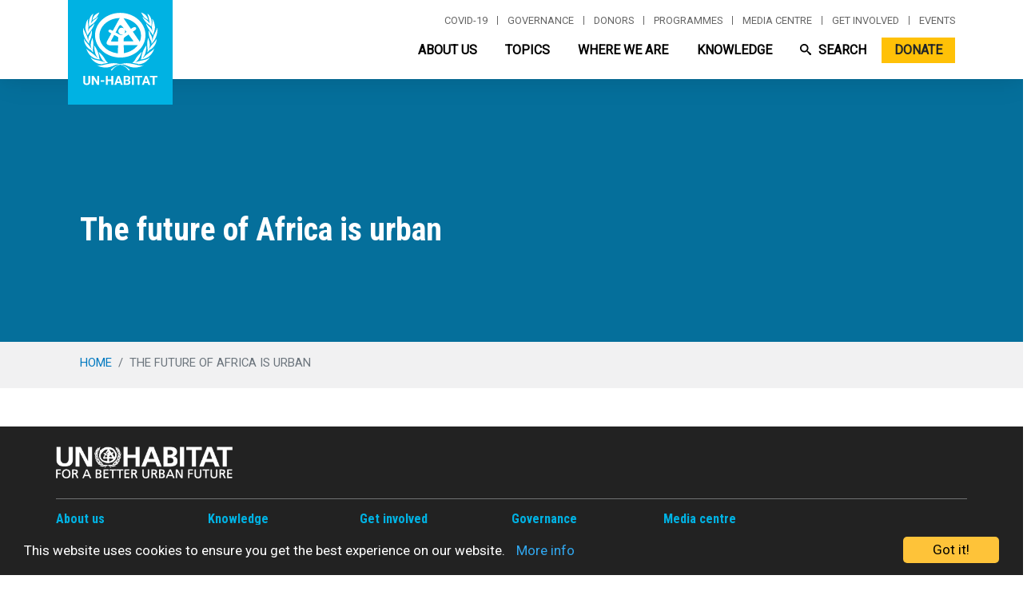

--- FILE ---
content_type: text/html; charset=UTF-8
request_url: https://unhabitat.org/the-future-of-africa-is-urban
body_size: 50743
content:
<!DOCTYPE html>
<html lang="en" dir="ltr" prefix="og: https://ogp.me/ns#">
  <head>
    <meta charset="utf-8" />
<script async src="/sites/default/files/google_analytics/gtag.js?t9bprz"></script>
<script>window.dataLayer = window.dataLayer || [];function gtag(){dataLayer.push(arguments)};gtag("js", new Date());gtag("set", "developer_id.dMDhkMT", true);gtag("config", "UA-140901589-1", {"groups":"default","anonymize_ip":true,"page_placeholder":"PLACEHOLDER_page_path"});gtag("config", "G-PR7BYWL2JV", {"groups":"default","page_placeholder":"PLACEHOLDER_page_location"});</script>
<script src="/sites/default/files/hotjar/hotjar.script.js?t9bprz"></script>
<link rel="canonical" href="https://unhabitat.org/the-future-of-africa-is-urban" />
<meta name="robots" content="index, follow" />
<meta name="Generator" content="Drupal 9 (https://www.drupal.org); Commerce 2" />
<meta name="MobileOptimized" content="width" />
<meta name="HandheldFriendly" content="true" />
<meta name="viewport" content="width=device-width, initial-scale=1, shrink-to-fit=no" />
<meta http-equiv="x-ua-compatible" content="ie=edge" /><script type="text/javascript">(window.NREUM||(NREUM={})).init={privacy:{cookies_enabled:true},ajax:{deny_list:["bam.nr-data.net"]},feature_flags:["soft_nav"],distributed_tracing:{enabled:true}};(window.NREUM||(NREUM={})).loader_config={agentID:"1588767268",accountID:"3764041",trustKey:"66686",xpid:"VwEBVVZXCRABUVdTAwkFX1cA",licenseKey:"NRJS-6f1e571772c76b012e4",applicationID:"1561482931",browserID:"1588767268"};;/*! For license information please see nr-loader-spa-1.308.0.min.js.LICENSE.txt */
(()=>{var e,t,r={384:(e,t,r)=>{"use strict";r.d(t,{NT:()=>a,US:()=>u,Zm:()=>o,bQ:()=>d,dV:()=>c,pV:()=>l});var n=r(6154),i=r(1863),s=r(1910);const a={beacon:"bam.nr-data.net",errorBeacon:"bam.nr-data.net"};function o(){return n.gm.NREUM||(n.gm.NREUM={}),void 0===n.gm.newrelic&&(n.gm.newrelic=n.gm.NREUM),n.gm.NREUM}function c(){let e=o();return e.o||(e.o={ST:n.gm.setTimeout,SI:n.gm.setImmediate||n.gm.setInterval,CT:n.gm.clearTimeout,XHR:n.gm.XMLHttpRequest,REQ:n.gm.Request,EV:n.gm.Event,PR:n.gm.Promise,MO:n.gm.MutationObserver,FETCH:n.gm.fetch,WS:n.gm.WebSocket},(0,s.i)(...Object.values(e.o))),e}function d(e,t){let r=o();r.initializedAgents??={},t.initializedAt={ms:(0,i.t)(),date:new Date},r.initializedAgents[e]=t}function u(e,t){o()[e]=t}function l(){return function(){let e=o();const t=e.info||{};e.info={beacon:a.beacon,errorBeacon:a.errorBeacon,...t}}(),function(){let e=o();const t=e.init||{};e.init={...t}}(),c(),function(){let e=o();const t=e.loader_config||{};e.loader_config={...t}}(),o()}},782:(e,t,r)=>{"use strict";r.d(t,{T:()=>n});const n=r(860).K7.pageViewTiming},860:(e,t,r)=>{"use strict";r.d(t,{$J:()=>u,K7:()=>c,P3:()=>d,XX:()=>i,Yy:()=>o,df:()=>s,qY:()=>n,v4:()=>a});const n="events",i="jserrors",s="browser/blobs",a="rum",o="browser/logs",c={ajax:"ajax",genericEvents:"generic_events",jserrors:i,logging:"logging",metrics:"metrics",pageAction:"page_action",pageViewEvent:"page_view_event",pageViewTiming:"page_view_timing",sessionReplay:"session_replay",sessionTrace:"session_trace",softNav:"soft_navigations",spa:"spa"},d={[c.pageViewEvent]:1,[c.pageViewTiming]:2,[c.metrics]:3,[c.jserrors]:4,[c.spa]:5,[c.ajax]:6,[c.sessionTrace]:7,[c.softNav]:8,[c.sessionReplay]:9,[c.logging]:10,[c.genericEvents]:11},u={[c.pageViewEvent]:a,[c.pageViewTiming]:n,[c.ajax]:n,[c.spa]:n,[c.softNav]:n,[c.metrics]:i,[c.jserrors]:i,[c.sessionTrace]:s,[c.sessionReplay]:s,[c.logging]:o,[c.genericEvents]:"ins"}},944:(e,t,r)=>{"use strict";r.d(t,{R:()=>i});var n=r(3241);function i(e,t){"function"==typeof console.debug&&(console.debug("New Relic Warning: https://github.com/newrelic/newrelic-browser-agent/blob/main/docs/warning-codes.md#".concat(e),t),(0,n.W)({agentIdentifier:null,drained:null,type:"data",name:"warn",feature:"warn",data:{code:e,secondary:t}}))}},993:(e,t,r)=>{"use strict";r.d(t,{A$:()=>s,ET:()=>a,TZ:()=>o,p_:()=>i});var n=r(860);const i={ERROR:"ERROR",WARN:"WARN",INFO:"INFO",DEBUG:"DEBUG",TRACE:"TRACE"},s={OFF:0,ERROR:1,WARN:2,INFO:3,DEBUG:4,TRACE:5},a="log",o=n.K7.logging},1541:(e,t,r)=>{"use strict";r.d(t,{U:()=>i,f:()=>n});const n={MFE:"MFE",BA:"BA"};function i(e,t){if(2!==t?.harvestEndpointVersion)return{};const r=t.agentRef.runtime.appMetadata.agents[0].entityGuid;return e?{"source.id":e.id,"source.name":e.name,"source.type":e.type,"parent.id":e.parent?.id||r,"parent.type":e.parent?.type||n.BA}:{"entity.guid":r,appId:t.agentRef.info.applicationID}}},1687:(e,t,r)=>{"use strict";r.d(t,{Ak:()=>d,Ze:()=>h,x3:()=>u});var n=r(3241),i=r(7836),s=r(3606),a=r(860),o=r(2646);const c={};function d(e,t){const r={staged:!1,priority:a.P3[t]||0};l(e),c[e].get(t)||c[e].set(t,r)}function u(e,t){e&&c[e]&&(c[e].get(t)&&c[e].delete(t),p(e,t,!1),c[e].size&&f(e))}function l(e){if(!e)throw new Error("agentIdentifier required");c[e]||(c[e]=new Map)}function h(e="",t="feature",r=!1){if(l(e),!e||!c[e].get(t)||r)return p(e,t);c[e].get(t).staged=!0,f(e)}function f(e){const t=Array.from(c[e]);t.every(([e,t])=>t.staged)&&(t.sort((e,t)=>e[1].priority-t[1].priority),t.forEach(([t])=>{c[e].delete(t),p(e,t)}))}function p(e,t,r=!0){const a=e?i.ee.get(e):i.ee,c=s.i.handlers;if(!a.aborted&&a.backlog&&c){if((0,n.W)({agentIdentifier:e,type:"lifecycle",name:"drain",feature:t}),r){const e=a.backlog[t],r=c[t];if(r){for(let t=0;e&&t<e.length;++t)g(e[t],r);Object.entries(r).forEach(([e,t])=>{Object.values(t||{}).forEach(t=>{t[0]?.on&&t[0]?.context()instanceof o.y&&t[0].on(e,t[1])})})}}a.isolatedBacklog||delete c[t],a.backlog[t]=null,a.emit("drain-"+t,[])}}function g(e,t){var r=e[1];Object.values(t[r]||{}).forEach(t=>{var r=e[0];if(t[0]===r){var n=t[1],i=e[3],s=e[2];n.apply(i,s)}})}},1738:(e,t,r)=>{"use strict";r.d(t,{U:()=>f,Y:()=>h});var n=r(3241),i=r(9908),s=r(1863),a=r(944),o=r(5701),c=r(3969),d=r(8362),u=r(860),l=r(4261);function h(e,t,r,s){const h=s||r;!h||h[e]&&h[e]!==d.d.prototype[e]||(h[e]=function(){(0,i.p)(c.xV,["API/"+e+"/called"],void 0,u.K7.metrics,r.ee),(0,n.W)({agentIdentifier:r.agentIdentifier,drained:!!o.B?.[r.agentIdentifier],type:"data",name:"api",feature:l.Pl+e,data:{}});try{return t.apply(this,arguments)}catch(e){(0,a.R)(23,e)}})}function f(e,t,r,n,a){const o=e.info;null===r?delete o.jsAttributes[t]:o.jsAttributes[t]=r,(a||null===r)&&(0,i.p)(l.Pl+n,[(0,s.t)(),t,r],void 0,"session",e.ee)}},1741:(e,t,r)=>{"use strict";r.d(t,{W:()=>s});var n=r(944),i=r(4261);class s{#e(e,...t){if(this[e]!==s.prototype[e])return this[e](...t);(0,n.R)(35,e)}addPageAction(e,t){return this.#e(i.hG,e,t)}register(e){return this.#e(i.eY,e)}recordCustomEvent(e,t){return this.#e(i.fF,e,t)}setPageViewName(e,t){return this.#e(i.Fw,e,t)}setCustomAttribute(e,t,r){return this.#e(i.cD,e,t,r)}noticeError(e,t){return this.#e(i.o5,e,t)}setUserId(e,t=!1){return this.#e(i.Dl,e,t)}setApplicationVersion(e){return this.#e(i.nb,e)}setErrorHandler(e){return this.#e(i.bt,e)}addRelease(e,t){return this.#e(i.k6,e,t)}log(e,t){return this.#e(i.$9,e,t)}start(){return this.#e(i.d3)}finished(e){return this.#e(i.BL,e)}recordReplay(){return this.#e(i.CH)}pauseReplay(){return this.#e(i.Tb)}addToTrace(e){return this.#e(i.U2,e)}setCurrentRouteName(e){return this.#e(i.PA,e)}interaction(e){return this.#e(i.dT,e)}wrapLogger(e,t,r){return this.#e(i.Wb,e,t,r)}measure(e,t){return this.#e(i.V1,e,t)}consent(e){return this.#e(i.Pv,e)}}},1863:(e,t,r)=>{"use strict";function n(){return Math.floor(performance.now())}r.d(t,{t:()=>n})},1910:(e,t,r)=>{"use strict";r.d(t,{i:()=>s});var n=r(944);const i=new Map;function s(...e){return e.every(e=>{if(i.has(e))return i.get(e);const t="function"==typeof e?e.toString():"",r=t.includes("[native code]"),s=t.includes("nrWrapper");return r||s||(0,n.R)(64,e?.name||t),i.set(e,r),r})}},2555:(e,t,r)=>{"use strict";r.d(t,{D:()=>o,f:()=>a});var n=r(384),i=r(8122);const s={beacon:n.NT.beacon,errorBeacon:n.NT.errorBeacon,licenseKey:void 0,applicationID:void 0,sa:void 0,queueTime:void 0,applicationTime:void 0,ttGuid:void 0,user:void 0,account:void 0,product:void 0,extra:void 0,jsAttributes:{},userAttributes:void 0,atts:void 0,transactionName:void 0,tNamePlain:void 0};function a(e){try{return!!e.licenseKey&&!!e.errorBeacon&&!!e.applicationID}catch(e){return!1}}const o=e=>(0,i.a)(e,s)},2614:(e,t,r)=>{"use strict";r.d(t,{BB:()=>a,H3:()=>n,g:()=>d,iL:()=>c,tS:()=>o,uh:()=>i,wk:()=>s});const n="NRBA",i="SESSION",s=144e5,a=18e5,o={STARTED:"session-started",PAUSE:"session-pause",RESET:"session-reset",RESUME:"session-resume",UPDATE:"session-update"},c={SAME_TAB:"same-tab",CROSS_TAB:"cross-tab"},d={OFF:0,FULL:1,ERROR:2}},2646:(e,t,r)=>{"use strict";r.d(t,{y:()=>n});class n{constructor(e){this.contextId=e}}},2843:(e,t,r)=>{"use strict";r.d(t,{G:()=>s,u:()=>i});var n=r(3878);function i(e,t=!1,r,i){(0,n.DD)("visibilitychange",function(){if(t)return void("hidden"===document.visibilityState&&e());e(document.visibilityState)},r,i)}function s(e,t,r){(0,n.sp)("pagehide",e,t,r)}},3241:(e,t,r)=>{"use strict";r.d(t,{W:()=>s});var n=r(6154);const i="newrelic";function s(e={}){try{n.gm.dispatchEvent(new CustomEvent(i,{detail:e}))}catch(e){}}},3304:(e,t,r)=>{"use strict";r.d(t,{A:()=>s});var n=r(7836);const i=()=>{const e=new WeakSet;return(t,r)=>{if("object"==typeof r&&null!==r){if(e.has(r))return;e.add(r)}return r}};function s(e){try{return JSON.stringify(e,i())??""}catch(e){try{n.ee.emit("internal-error",[e])}catch(e){}return""}}},3333:(e,t,r)=>{"use strict";r.d(t,{$v:()=>u,TZ:()=>n,Xh:()=>c,Zp:()=>i,kd:()=>d,mq:()=>o,nf:()=>a,qN:()=>s});const n=r(860).K7.genericEvents,i=["auxclick","click","copy","keydown","paste","scrollend"],s=["focus","blur"],a=4,o=1e3,c=2e3,d=["PageAction","UserAction","BrowserPerformance"],u={RESOURCES:"experimental.resources",REGISTER:"register"}},3434:(e,t,r)=>{"use strict";r.d(t,{Jt:()=>s,YM:()=>d});var n=r(7836),i=r(5607);const s="nr@original:".concat(i.W),a=50;var o=Object.prototype.hasOwnProperty,c=!1;function d(e,t){return e||(e=n.ee),r.inPlace=function(e,t,n,i,s){n||(n="");const a="-"===n.charAt(0);for(let o=0;o<t.length;o++){const c=t[o],d=e[c];l(d)||(e[c]=r(d,a?c+n:n,i,c,s))}},r.flag=s,r;function r(t,r,n,c,d){return l(t)?t:(r||(r=""),nrWrapper[s]=t,function(e,t,r){if(Object.defineProperty&&Object.keys)try{return Object.keys(e).forEach(function(r){Object.defineProperty(t,r,{get:function(){return e[r]},set:function(t){return e[r]=t,t}})}),t}catch(e){u([e],r)}for(var n in e)o.call(e,n)&&(t[n]=e[n])}(t,nrWrapper,e),nrWrapper);function nrWrapper(){var s,o,l,h;let f;try{o=this,s=[...arguments],l="function"==typeof n?n(s,o):n||{}}catch(t){u([t,"",[s,o,c],l],e)}i(r+"start",[s,o,c],l,d);const p=performance.now();let g;try{return h=t.apply(o,s),g=performance.now(),h}catch(e){throw g=performance.now(),i(r+"err",[s,o,e],l,d),f=e,f}finally{const e=g-p,t={start:p,end:g,duration:e,isLongTask:e>=a,methodName:c,thrownError:f};t.isLongTask&&i("long-task",[t,o],l,d),i(r+"end",[s,o,h],l,d)}}}function i(r,n,i,s){if(!c||t){var a=c;c=!0;try{e.emit(r,n,i,t,s)}catch(t){u([t,r,n,i],e)}c=a}}}function u(e,t){t||(t=n.ee);try{t.emit("internal-error",e)}catch(e){}}function l(e){return!(e&&"function"==typeof e&&e.apply&&!e[s])}},3606:(e,t,r)=>{"use strict";r.d(t,{i:()=>s});var n=r(9908);s.on=a;var i=s.handlers={};function s(e,t,r,s){a(s||n.d,i,e,t,r)}function a(e,t,r,i,s){s||(s="feature"),e||(e=n.d);var a=t[s]=t[s]||{};(a[r]=a[r]||[]).push([e,i])}},3738:(e,t,r)=>{"use strict";r.d(t,{He:()=>i,Kp:()=>o,Lc:()=>d,Rz:()=>u,TZ:()=>n,bD:()=>s,d3:()=>a,jx:()=>l,sl:()=>h,uP:()=>c});const n=r(860).K7.sessionTrace,i="bstResource",s="resource",a="-start",o="-end",c="fn"+a,d="fn"+o,u="pushState",l=1e3,h=3e4},3785:(e,t,r)=>{"use strict";r.d(t,{R:()=>c,b:()=>d});var n=r(9908),i=r(1863),s=r(860),a=r(3969),o=r(993);function c(e,t,r={},c=o.p_.INFO,d=!0,u,l=(0,i.t)()){(0,n.p)(a.xV,["API/logging/".concat(c.toLowerCase(),"/called")],void 0,s.K7.metrics,e),(0,n.p)(o.ET,[l,t,r,c,d,u],void 0,s.K7.logging,e)}function d(e){return"string"==typeof e&&Object.values(o.p_).some(t=>t===e.toUpperCase().trim())}},3878:(e,t,r)=>{"use strict";function n(e,t){return{capture:e,passive:!1,signal:t}}function i(e,t,r=!1,i){window.addEventListener(e,t,n(r,i))}function s(e,t,r=!1,i){document.addEventListener(e,t,n(r,i))}r.d(t,{DD:()=>s,jT:()=>n,sp:()=>i})},3962:(e,t,r)=>{"use strict";r.d(t,{AM:()=>a,O2:()=>l,OV:()=>s,Qu:()=>h,TZ:()=>c,ih:()=>f,pP:()=>o,t1:()=>u,tC:()=>i,wD:()=>d});var n=r(860);const i=["click","keydown","submit"],s="popstate",a="api",o="initialPageLoad",c=n.K7.softNav,d=5e3,u=500,l={INITIAL_PAGE_LOAD:"",ROUTE_CHANGE:1,UNSPECIFIED:2},h={INTERACTION:1,AJAX:2,CUSTOM_END:3,CUSTOM_TRACER:4},f={IP:"in progress",PF:"pending finish",FIN:"finished",CAN:"cancelled"}},3969:(e,t,r)=>{"use strict";r.d(t,{TZ:()=>n,XG:()=>o,rs:()=>i,xV:()=>a,z_:()=>s});const n=r(860).K7.metrics,i="sm",s="cm",a="storeSupportabilityMetrics",o="storeEventMetrics"},4234:(e,t,r)=>{"use strict";r.d(t,{W:()=>s});var n=r(7836),i=r(1687);class s{constructor(e,t){this.agentIdentifier=e,this.ee=n.ee.get(e),this.featureName=t,this.blocked=!1}deregisterDrain(){(0,i.x3)(this.agentIdentifier,this.featureName)}}},4261:(e,t,r)=>{"use strict";r.d(t,{$9:()=>u,BL:()=>c,CH:()=>p,Dl:()=>R,Fw:()=>w,PA:()=>v,Pl:()=>n,Pv:()=>A,Tb:()=>h,U2:()=>a,V1:()=>E,Wb:()=>T,bt:()=>y,cD:()=>b,d3:()=>x,dT:()=>d,eY:()=>g,fF:()=>f,hG:()=>s,hw:()=>i,k6:()=>o,nb:()=>m,o5:()=>l});const n="api-",i=n+"ixn-",s="addPageAction",a="addToTrace",o="addRelease",c="finished",d="interaction",u="log",l="noticeError",h="pauseReplay",f="recordCustomEvent",p="recordReplay",g="register",m="setApplicationVersion",v="setCurrentRouteName",b="setCustomAttribute",y="setErrorHandler",w="setPageViewName",R="setUserId",x="start",T="wrapLogger",E="measure",A="consent"},5205:(e,t,r)=>{"use strict";r.d(t,{j:()=>S});var n=r(384),i=r(1741);var s=r(2555),a=r(3333);const o=e=>{if(!e||"string"!=typeof e)return!1;try{document.createDocumentFragment().querySelector(e)}catch{return!1}return!0};var c=r(2614),d=r(944),u=r(8122);const l="[data-nr-mask]",h=e=>(0,u.a)(e,(()=>{const e={feature_flags:[],experimental:{allow_registered_children:!1,resources:!1},mask_selector:"*",block_selector:"[data-nr-block]",mask_input_options:{color:!1,date:!1,"datetime-local":!1,email:!1,month:!1,number:!1,range:!1,search:!1,tel:!1,text:!1,time:!1,url:!1,week:!1,textarea:!1,select:!1,password:!0}};return{ajax:{deny_list:void 0,block_internal:!0,enabled:!0,autoStart:!0},api:{get allow_registered_children(){return e.feature_flags.includes(a.$v.REGISTER)||e.experimental.allow_registered_children},set allow_registered_children(t){e.experimental.allow_registered_children=t},duplicate_registered_data:!1},browser_consent_mode:{enabled:!1},distributed_tracing:{enabled:void 0,exclude_newrelic_header:void 0,cors_use_newrelic_header:void 0,cors_use_tracecontext_headers:void 0,allowed_origins:void 0},get feature_flags(){return e.feature_flags},set feature_flags(t){e.feature_flags=t},generic_events:{enabled:!0,autoStart:!0},harvest:{interval:30},jserrors:{enabled:!0,autoStart:!0},logging:{enabled:!0,autoStart:!0},metrics:{enabled:!0,autoStart:!0},obfuscate:void 0,page_action:{enabled:!0},page_view_event:{enabled:!0,autoStart:!0},page_view_timing:{enabled:!0,autoStart:!0},performance:{capture_marks:!1,capture_measures:!1,capture_detail:!0,resources:{get enabled(){return e.feature_flags.includes(a.$v.RESOURCES)||e.experimental.resources},set enabled(t){e.experimental.resources=t},asset_types:[],first_party_domains:[],ignore_newrelic:!0}},privacy:{cookies_enabled:!0},proxy:{assets:void 0,beacon:void 0},session:{expiresMs:c.wk,inactiveMs:c.BB},session_replay:{autoStart:!0,enabled:!1,preload:!1,sampling_rate:10,error_sampling_rate:100,collect_fonts:!1,inline_images:!1,fix_stylesheets:!0,mask_all_inputs:!0,get mask_text_selector(){return e.mask_selector},set mask_text_selector(t){o(t)?e.mask_selector="".concat(t,",").concat(l):""===t||null===t?e.mask_selector=l:(0,d.R)(5,t)},get block_class(){return"nr-block"},get ignore_class(){return"nr-ignore"},get mask_text_class(){return"nr-mask"},get block_selector(){return e.block_selector},set block_selector(t){o(t)?e.block_selector+=",".concat(t):""!==t&&(0,d.R)(6,t)},get mask_input_options(){return e.mask_input_options},set mask_input_options(t){t&&"object"==typeof t?e.mask_input_options={...t,password:!0}:(0,d.R)(7,t)}},session_trace:{enabled:!0,autoStart:!0},soft_navigations:{enabled:!0,autoStart:!0},spa:{enabled:!0,autoStart:!0},ssl:void 0,user_actions:{enabled:!0,elementAttributes:["id","className","tagName","type"]}}})());var f=r(6154),p=r(9324);let g=0;const m={buildEnv:p.F3,distMethod:p.Xs,version:p.xv,originTime:f.WN},v={consented:!1},b={appMetadata:{},get consented(){return this.session?.state?.consent||v.consented},set consented(e){v.consented=e},customTransaction:void 0,denyList:void 0,disabled:!1,harvester:void 0,isolatedBacklog:!1,isRecording:!1,loaderType:void 0,maxBytes:3e4,obfuscator:void 0,onerror:void 0,ptid:void 0,releaseIds:{},session:void 0,timeKeeper:void 0,registeredEntities:[],jsAttributesMetadata:{bytes:0},get harvestCount(){return++g}},y=e=>{const t=(0,u.a)(e,b),r=Object.keys(m).reduce((e,t)=>(e[t]={value:m[t],writable:!1,configurable:!0,enumerable:!0},e),{});return Object.defineProperties(t,r)};var w=r(5701);const R=e=>{const t=e.startsWith("http");e+="/",r.p=t?e:"https://"+e};var x=r(7836),T=r(3241);const E={accountID:void 0,trustKey:void 0,agentID:void 0,licenseKey:void 0,applicationID:void 0,xpid:void 0},A=e=>(0,u.a)(e,E),_=new Set;function S(e,t={},r,a){let{init:o,info:c,loader_config:d,runtime:u={},exposed:l=!0}=t;if(!c){const e=(0,n.pV)();o=e.init,c=e.info,d=e.loader_config}e.init=h(o||{}),e.loader_config=A(d||{}),c.jsAttributes??={},f.bv&&(c.jsAttributes.isWorker=!0),e.info=(0,s.D)(c);const p=e.init,g=[c.beacon,c.errorBeacon];_.has(e.agentIdentifier)||(p.proxy.assets&&(R(p.proxy.assets),g.push(p.proxy.assets)),p.proxy.beacon&&g.push(p.proxy.beacon),e.beacons=[...g],function(e){const t=(0,n.pV)();Object.getOwnPropertyNames(i.W.prototype).forEach(r=>{const n=i.W.prototype[r];if("function"!=typeof n||"constructor"===n)return;let s=t[r];e[r]&&!1!==e.exposed&&"micro-agent"!==e.runtime?.loaderType&&(t[r]=(...t)=>{const n=e[r](...t);return s?s(...t):n})})}(e),(0,n.US)("activatedFeatures",w.B)),u.denyList=[...p.ajax.deny_list||[],...p.ajax.block_internal?g:[]],u.ptid=e.agentIdentifier,u.loaderType=r,e.runtime=y(u),_.has(e.agentIdentifier)||(e.ee=x.ee.get(e.agentIdentifier),e.exposed=l,(0,T.W)({agentIdentifier:e.agentIdentifier,drained:!!w.B?.[e.agentIdentifier],type:"lifecycle",name:"initialize",feature:void 0,data:e.config})),_.add(e.agentIdentifier)}},5270:(e,t,r)=>{"use strict";r.d(t,{Aw:()=>a,SR:()=>s,rF:()=>o});var n=r(384),i=r(7767);function s(e){return!!(0,n.dV)().o.MO&&(0,i.V)(e)&&!0===e?.session_trace.enabled}function a(e){return!0===e?.session_replay.preload&&s(e)}function o(e,t){try{if("string"==typeof t?.type){if("password"===t.type.toLowerCase())return"*".repeat(e?.length||0);if(void 0!==t?.dataset?.nrUnmask||t?.classList?.contains("nr-unmask"))return e}}catch(e){}return"string"==typeof e?e.replace(/[\S]/g,"*"):"*".repeat(e?.length||0)}},5289:(e,t,r)=>{"use strict";r.d(t,{GG:()=>a,Qr:()=>c,sB:()=>o});var n=r(3878),i=r(6389);function s(){return"undefined"==typeof document||"complete"===document.readyState}function a(e,t){if(s())return e();const r=(0,i.J)(e),a=setInterval(()=>{s()&&(clearInterval(a),r())},500);(0,n.sp)("load",r,t)}function o(e){if(s())return e();(0,n.DD)("DOMContentLoaded",e)}function c(e){if(s())return e();(0,n.sp)("popstate",e)}},5607:(e,t,r)=>{"use strict";r.d(t,{W:()=>n});const n=(0,r(9566).bz)()},5701:(e,t,r)=>{"use strict";r.d(t,{B:()=>s,t:()=>a});var n=r(3241);const i=new Set,s={};function a(e,t){const r=t.agentIdentifier;s[r]??={},e&&"object"==typeof e&&(i.has(r)||(t.ee.emit("rumresp",[e]),s[r]=e,i.add(r),(0,n.W)({agentIdentifier:r,loaded:!0,drained:!0,type:"lifecycle",name:"load",feature:void 0,data:e})))}},6154:(e,t,r)=>{"use strict";r.d(t,{OF:()=>d,RI:()=>i,WN:()=>h,bv:()=>s,eN:()=>f,gm:()=>a,lR:()=>l,m:()=>c,mw:()=>o,sb:()=>u});var n=r(1863);const i="undefined"!=typeof window&&!!window.document,s="undefined"!=typeof WorkerGlobalScope&&("undefined"!=typeof self&&self instanceof WorkerGlobalScope&&self.navigator instanceof WorkerNavigator||"undefined"!=typeof globalThis&&globalThis instanceof WorkerGlobalScope&&globalThis.navigator instanceof WorkerNavigator),a=i?window:"undefined"!=typeof WorkerGlobalScope&&("undefined"!=typeof self&&self instanceof WorkerGlobalScope&&self||"undefined"!=typeof globalThis&&globalThis instanceof WorkerGlobalScope&&globalThis),o=Boolean("hidden"===a?.document?.visibilityState),c=""+a?.location,d=/iPad|iPhone|iPod/.test(a.navigator?.userAgent),u=d&&"undefined"==typeof SharedWorker,l=(()=>{const e=a.navigator?.userAgent?.match(/Firefox[/\s](\d+\.\d+)/);return Array.isArray(e)&&e.length>=2?+e[1]:0})(),h=Date.now()-(0,n.t)(),f=()=>"undefined"!=typeof PerformanceNavigationTiming&&a?.performance?.getEntriesByType("navigation")?.[0]?.responseStart},6344:(e,t,r)=>{"use strict";r.d(t,{BB:()=>u,Qb:()=>l,TZ:()=>i,Ug:()=>a,Vh:()=>s,_s:()=>o,bc:()=>d,yP:()=>c});var n=r(2614);const i=r(860).K7.sessionReplay,s="errorDuringReplay",a=.12,o={DomContentLoaded:0,Load:1,FullSnapshot:2,IncrementalSnapshot:3,Meta:4,Custom:5},c={[n.g.ERROR]:15e3,[n.g.FULL]:3e5,[n.g.OFF]:0},d={RESET:{message:"Session was reset",sm:"Reset"},IMPORT:{message:"Recorder failed to import",sm:"Import"},TOO_MANY:{message:"429: Too Many Requests",sm:"Too-Many"},TOO_BIG:{message:"Payload was too large",sm:"Too-Big"},CROSS_TAB:{message:"Session Entity was set to OFF on another tab",sm:"Cross-Tab"},ENTITLEMENTS:{message:"Session Replay is not allowed and will not be started",sm:"Entitlement"}},u=5e3,l={API:"api",RESUME:"resume",SWITCH_TO_FULL:"switchToFull",INITIALIZE:"initialize",PRELOAD:"preload"}},6389:(e,t,r)=>{"use strict";function n(e,t=500,r={}){const n=r?.leading||!1;let i;return(...r)=>{n&&void 0===i&&(e.apply(this,r),i=setTimeout(()=>{i=clearTimeout(i)},t)),n||(clearTimeout(i),i=setTimeout(()=>{e.apply(this,r)},t))}}function i(e){let t=!1;return(...r)=>{t||(t=!0,e.apply(this,r))}}r.d(t,{J:()=>i,s:()=>n})},6630:(e,t,r)=>{"use strict";r.d(t,{T:()=>n});const n=r(860).K7.pageViewEvent},6774:(e,t,r)=>{"use strict";r.d(t,{T:()=>n});const n=r(860).K7.jserrors},7295:(e,t,r)=>{"use strict";r.d(t,{Xv:()=>a,gX:()=>i,iW:()=>s});var n=[];function i(e){if(!e||s(e))return!1;if(0===n.length)return!0;if("*"===n[0].hostname)return!1;for(var t=0;t<n.length;t++){var r=n[t];if(r.hostname.test(e.hostname)&&r.pathname.test(e.pathname))return!1}return!0}function s(e){return void 0===e.hostname}function a(e){if(n=[],e&&e.length)for(var t=0;t<e.length;t++){let r=e[t];if(!r)continue;if("*"===r)return void(n=[{hostname:"*"}]);0===r.indexOf("http://")?r=r.substring(7):0===r.indexOf("https://")&&(r=r.substring(8));const i=r.indexOf("/");let s,a;i>0?(s=r.substring(0,i),a=r.substring(i)):(s=r,a="*");let[c]=s.split(":");n.push({hostname:o(c),pathname:o(a,!0)})}}function o(e,t=!1){const r=e.replace(/[.+?^${}()|[\]\\]/g,e=>"\\"+e).replace(/\*/g,".*?");return new RegExp((t?"^":"")+r+"$")}},7485:(e,t,r)=>{"use strict";r.d(t,{D:()=>i});var n=r(6154);function i(e){if(0===(e||"").indexOf("data:"))return{protocol:"data"};try{const t=new URL(e,location.href),r={port:t.port,hostname:t.hostname,pathname:t.pathname,search:t.search,protocol:t.protocol.slice(0,t.protocol.indexOf(":")),sameOrigin:t.protocol===n.gm?.location?.protocol&&t.host===n.gm?.location?.host};return r.port&&""!==r.port||("http:"===t.protocol&&(r.port="80"),"https:"===t.protocol&&(r.port="443")),r.pathname&&""!==r.pathname?r.pathname.startsWith("/")||(r.pathname="/".concat(r.pathname)):r.pathname="/",r}catch(e){return{}}}},7699:(e,t,r)=>{"use strict";r.d(t,{It:()=>s,KC:()=>o,No:()=>i,qh:()=>a});var n=r(860);const i=16e3,s=1e6,a="SESSION_ERROR",o={[n.K7.logging]:!0,[n.K7.genericEvents]:!1,[n.K7.jserrors]:!1,[n.K7.ajax]:!1}},7767:(e,t,r)=>{"use strict";r.d(t,{V:()=>i});var n=r(6154);const i=e=>n.RI&&!0===e?.privacy.cookies_enabled},7836:(e,t,r)=>{"use strict";r.d(t,{P:()=>o,ee:()=>c});var n=r(384),i=r(8990),s=r(2646),a=r(5607);const o="nr@context:".concat(a.W),c=function e(t,r){var n={},a={},u={},l=!1;try{l=16===r.length&&d.initializedAgents?.[r]?.runtime.isolatedBacklog}catch(e){}var h={on:p,addEventListener:p,removeEventListener:function(e,t){var r=n[e];if(!r)return;for(var i=0;i<r.length;i++)r[i]===t&&r.splice(i,1)},emit:function(e,r,n,i,s){!1!==s&&(s=!0);if(c.aborted&&!i)return;t&&s&&t.emit(e,r,n);var o=f(n);g(e).forEach(e=>{e.apply(o,r)});var d=v()[a[e]];d&&d.push([h,e,r,o]);return o},get:m,listeners:g,context:f,buffer:function(e,t){const r=v();if(t=t||"feature",h.aborted)return;Object.entries(e||{}).forEach(([e,n])=>{a[n]=t,t in r||(r[t]=[])})},abort:function(){h._aborted=!0,Object.keys(h.backlog).forEach(e=>{delete h.backlog[e]})},isBuffering:function(e){return!!v()[a[e]]},debugId:r,backlog:l?{}:t&&"object"==typeof t.backlog?t.backlog:{},isolatedBacklog:l};return Object.defineProperty(h,"aborted",{get:()=>{let e=h._aborted||!1;return e||(t&&(e=t.aborted),e)}}),h;function f(e){return e&&e instanceof s.y?e:e?(0,i.I)(e,o,()=>new s.y(o)):new s.y(o)}function p(e,t){n[e]=g(e).concat(t)}function g(e){return n[e]||[]}function m(t){return u[t]=u[t]||e(h,t)}function v(){return h.backlog}}(void 0,"globalEE"),d=(0,n.Zm)();d.ee||(d.ee=c)},8122:(e,t,r)=>{"use strict";r.d(t,{a:()=>i});var n=r(944);function i(e,t){try{if(!e||"object"!=typeof e)return(0,n.R)(3);if(!t||"object"!=typeof t)return(0,n.R)(4);const r=Object.create(Object.getPrototypeOf(t),Object.getOwnPropertyDescriptors(t)),s=0===Object.keys(r).length?e:r;for(let a in s)if(void 0!==e[a])try{if(null===e[a]){r[a]=null;continue}Array.isArray(e[a])&&Array.isArray(t[a])?r[a]=Array.from(new Set([...e[a],...t[a]])):"object"==typeof e[a]&&"object"==typeof t[a]?r[a]=i(e[a],t[a]):r[a]=e[a]}catch(e){r[a]||(0,n.R)(1,e)}return r}catch(e){(0,n.R)(2,e)}}},8139:(e,t,r)=>{"use strict";r.d(t,{u:()=>h});var n=r(7836),i=r(3434),s=r(8990),a=r(6154);const o={},c=a.gm.XMLHttpRequest,d="addEventListener",u="removeEventListener",l="nr@wrapped:".concat(n.P);function h(e){var t=function(e){return(e||n.ee).get("events")}(e);if(o[t.debugId]++)return t;o[t.debugId]=1;var r=(0,i.YM)(t,!0);function h(e){r.inPlace(e,[d,u],"-",p)}function p(e,t){return e[1]}return"getPrototypeOf"in Object&&(a.RI&&f(document,h),c&&f(c.prototype,h),f(a.gm,h)),t.on(d+"-start",function(e,t){var n=e[1];if(null!==n&&("function"==typeof n||"object"==typeof n)&&"newrelic"!==e[0]){var i=(0,s.I)(n,l,function(){var e={object:function(){if("function"!=typeof n.handleEvent)return;return n.handleEvent.apply(n,arguments)},function:n}[typeof n];return e?r(e,"fn-",null,e.name||"anonymous"):n});this.wrapped=e[1]=i}}),t.on(u+"-start",function(e){e[1]=this.wrapped||e[1]}),t}function f(e,t,...r){let n=e;for(;"object"==typeof n&&!Object.prototype.hasOwnProperty.call(n,d);)n=Object.getPrototypeOf(n);n&&t(n,...r)}},8362:(e,t,r)=>{"use strict";r.d(t,{d:()=>s});var n=r(9566),i=r(1741);class s extends i.W{agentIdentifier=(0,n.LA)(16)}},8374:(e,t,r)=>{r.nc=(()=>{try{return document?.currentScript?.nonce}catch(e){}return""})()},8990:(e,t,r)=>{"use strict";r.d(t,{I:()=>i});var n=Object.prototype.hasOwnProperty;function i(e,t,r){if(n.call(e,t))return e[t];var i=r();if(Object.defineProperty&&Object.keys)try{return Object.defineProperty(e,t,{value:i,writable:!0,enumerable:!1}),i}catch(e){}return e[t]=i,i}},9119:(e,t,r)=>{"use strict";r.d(t,{L:()=>s});var n=/([^?#]*)[^#]*(#[^?]*|$).*/,i=/([^?#]*)().*/;function s(e,t){return e?e.replace(t?n:i,"$1$2"):e}},9300:(e,t,r)=>{"use strict";r.d(t,{T:()=>n});const n=r(860).K7.ajax},9324:(e,t,r)=>{"use strict";r.d(t,{AJ:()=>a,F3:()=>i,Xs:()=>s,Yq:()=>o,xv:()=>n});const n="1.308.0",i="PROD",s="CDN",a="@newrelic/rrweb",o="1.0.1"},9566:(e,t,r)=>{"use strict";r.d(t,{LA:()=>o,ZF:()=>c,bz:()=>a,el:()=>d});var n=r(6154);const i="xxxxxxxx-xxxx-4xxx-yxxx-xxxxxxxxxxxx";function s(e,t){return e?15&e[t]:16*Math.random()|0}function a(){const e=n.gm?.crypto||n.gm?.msCrypto;let t,r=0;return e&&e.getRandomValues&&(t=e.getRandomValues(new Uint8Array(30))),i.split("").map(e=>"x"===e?s(t,r++).toString(16):"y"===e?(3&s()|8).toString(16):e).join("")}function o(e){const t=n.gm?.crypto||n.gm?.msCrypto;let r,i=0;t&&t.getRandomValues&&(r=t.getRandomValues(new Uint8Array(e)));const a=[];for(var o=0;o<e;o++)a.push(s(r,i++).toString(16));return a.join("")}function c(){return o(16)}function d(){return o(32)}},9908:(e,t,r)=>{"use strict";r.d(t,{d:()=>n,p:()=>i});var n=r(7836).ee.get("handle");function i(e,t,r,i,s){s?(s.buffer([e],i),s.emit(e,t,r)):(n.buffer([e],i),n.emit(e,t,r))}}},n={};function i(e){var t=n[e];if(void 0!==t)return t.exports;var s=n[e]={exports:{}};return r[e](s,s.exports,i),s.exports}i.m=r,i.d=(e,t)=>{for(var r in t)i.o(t,r)&&!i.o(e,r)&&Object.defineProperty(e,r,{enumerable:!0,get:t[r]})},i.f={},i.e=e=>Promise.all(Object.keys(i.f).reduce((t,r)=>(i.f[r](e,t),t),[])),i.u=e=>({212:"nr-spa-compressor",249:"nr-spa-recorder",478:"nr-spa"}[e]+"-1.308.0.min.js"),i.o=(e,t)=>Object.prototype.hasOwnProperty.call(e,t),e={},t="NRBA-1.308.0.PROD:",i.l=(r,n,s,a)=>{if(e[r])e[r].push(n);else{var o,c;if(void 0!==s)for(var d=document.getElementsByTagName("script"),u=0;u<d.length;u++){var l=d[u];if(l.getAttribute("src")==r||l.getAttribute("data-webpack")==t+s){o=l;break}}if(!o){c=!0;var h={478:"sha512-RSfSVnmHk59T/uIPbdSE0LPeqcEdF4/+XhfJdBuccH5rYMOEZDhFdtnh6X6nJk7hGpzHd9Ujhsy7lZEz/ORYCQ==",249:"sha512-ehJXhmntm85NSqW4MkhfQqmeKFulra3klDyY0OPDUE+sQ3GokHlPh1pmAzuNy//3j4ac6lzIbmXLvGQBMYmrkg==",212:"sha512-B9h4CR46ndKRgMBcK+j67uSR2RCnJfGefU+A7FrgR/k42ovXy5x/MAVFiSvFxuVeEk/pNLgvYGMp1cBSK/G6Fg=="};(o=document.createElement("script")).charset="utf-8",i.nc&&o.setAttribute("nonce",i.nc),o.setAttribute("data-webpack",t+s),o.src=r,0!==o.src.indexOf(window.location.origin+"/")&&(o.crossOrigin="anonymous"),h[a]&&(o.integrity=h[a])}e[r]=[n];var f=(t,n)=>{o.onerror=o.onload=null,clearTimeout(p);var i=e[r];if(delete e[r],o.parentNode&&o.parentNode.removeChild(o),i&&i.forEach(e=>e(n)),t)return t(n)},p=setTimeout(f.bind(null,void 0,{type:"timeout",target:o}),12e4);o.onerror=f.bind(null,o.onerror),o.onload=f.bind(null,o.onload),c&&document.head.appendChild(o)}},i.r=e=>{"undefined"!=typeof Symbol&&Symbol.toStringTag&&Object.defineProperty(e,Symbol.toStringTag,{value:"Module"}),Object.defineProperty(e,"__esModule",{value:!0})},i.p="https://js-agent.newrelic.com/",(()=>{var e={38:0,788:0};i.f.j=(t,r)=>{var n=i.o(e,t)?e[t]:void 0;if(0!==n)if(n)r.push(n[2]);else{var s=new Promise((r,i)=>n=e[t]=[r,i]);r.push(n[2]=s);var a=i.p+i.u(t),o=new Error;i.l(a,r=>{if(i.o(e,t)&&(0!==(n=e[t])&&(e[t]=void 0),n)){var s=r&&("load"===r.type?"missing":r.type),a=r&&r.target&&r.target.src;o.message="Loading chunk "+t+" failed: ("+s+": "+a+")",o.name="ChunkLoadError",o.type=s,o.request=a,n[1](o)}},"chunk-"+t,t)}};var t=(t,r)=>{var n,s,[a,o,c]=r,d=0;if(a.some(t=>0!==e[t])){for(n in o)i.o(o,n)&&(i.m[n]=o[n]);if(c)c(i)}for(t&&t(r);d<a.length;d++)s=a[d],i.o(e,s)&&e[s]&&e[s][0](),e[s]=0},r=self["webpackChunk:NRBA-1.308.0.PROD"]=self["webpackChunk:NRBA-1.308.0.PROD"]||[];r.forEach(t.bind(null,0)),r.push=t.bind(null,r.push.bind(r))})(),(()=>{"use strict";i(8374);var e=i(8362),t=i(860);const r=Object.values(t.K7);var n=i(5205);var s=i(9908),a=i(1863),o=i(4261),c=i(1738);var d=i(1687),u=i(4234),l=i(5289),h=i(6154),f=i(944),p=i(5270),g=i(7767),m=i(6389),v=i(7699);class b extends u.W{constructor(e,t){super(e.agentIdentifier,t),this.agentRef=e,this.abortHandler=void 0,this.featAggregate=void 0,this.loadedSuccessfully=void 0,this.onAggregateImported=new Promise(e=>{this.loadedSuccessfully=e}),this.deferred=Promise.resolve(),!1===e.init[this.featureName].autoStart?this.deferred=new Promise((t,r)=>{this.ee.on("manual-start-all",(0,m.J)(()=>{(0,d.Ak)(e.agentIdentifier,this.featureName),t()}))}):(0,d.Ak)(e.agentIdentifier,t)}importAggregator(e,t,r={}){if(this.featAggregate)return;const n=async()=>{let n;await this.deferred;try{if((0,g.V)(e.init)){const{setupAgentSession:t}=await i.e(478).then(i.bind(i,8766));n=t(e)}}catch(e){(0,f.R)(20,e),this.ee.emit("internal-error",[e]),(0,s.p)(v.qh,[e],void 0,this.featureName,this.ee)}try{if(!this.#t(this.featureName,n,e.init))return(0,d.Ze)(this.agentIdentifier,this.featureName),void this.loadedSuccessfully(!1);const{Aggregate:i}=await t();this.featAggregate=new i(e,r),e.runtime.harvester.initializedAggregates.push(this.featAggregate),this.loadedSuccessfully(!0)}catch(e){(0,f.R)(34,e),this.abortHandler?.(),(0,d.Ze)(this.agentIdentifier,this.featureName,!0),this.loadedSuccessfully(!1),this.ee&&this.ee.abort()}};h.RI?(0,l.GG)(()=>n(),!0):n()}#t(e,r,n){if(this.blocked)return!1;switch(e){case t.K7.sessionReplay:return(0,p.SR)(n)&&!!r;case t.K7.sessionTrace:return!!r;default:return!0}}}var y=i(6630),w=i(2614),R=i(3241);class x extends b{static featureName=y.T;constructor(e){var t;super(e,y.T),this.setupInspectionEvents(e.agentIdentifier),t=e,(0,c.Y)(o.Fw,function(e,r){"string"==typeof e&&("/"!==e.charAt(0)&&(e="/"+e),t.runtime.customTransaction=(r||"http://custom.transaction")+e,(0,s.p)(o.Pl+o.Fw,[(0,a.t)()],void 0,void 0,t.ee))},t),this.importAggregator(e,()=>i.e(478).then(i.bind(i,2467)))}setupInspectionEvents(e){const t=(t,r)=>{t&&(0,R.W)({agentIdentifier:e,timeStamp:t.timeStamp,loaded:"complete"===t.target.readyState,type:"window",name:r,data:t.target.location+""})};(0,l.sB)(e=>{t(e,"DOMContentLoaded")}),(0,l.GG)(e=>{t(e,"load")}),(0,l.Qr)(e=>{t(e,"navigate")}),this.ee.on(w.tS.UPDATE,(t,r)=>{(0,R.W)({agentIdentifier:e,type:"lifecycle",name:"session",data:r})})}}var T=i(384);class E extends e.d{constructor(e){var t;(super(),h.gm)?(this.features={},(0,T.bQ)(this.agentIdentifier,this),this.desiredFeatures=new Set(e.features||[]),this.desiredFeatures.add(x),(0,n.j)(this,e,e.loaderType||"agent"),t=this,(0,c.Y)(o.cD,function(e,r,n=!1){if("string"==typeof e){if(["string","number","boolean"].includes(typeof r)||null===r)return(0,c.U)(t,e,r,o.cD,n);(0,f.R)(40,typeof r)}else(0,f.R)(39,typeof e)},t),function(e){(0,c.Y)(o.Dl,function(t,r=!1){if("string"!=typeof t&&null!==t)return void(0,f.R)(41,typeof t);const n=e.info.jsAttributes["enduser.id"];r&&null!=n&&n!==t?(0,s.p)(o.Pl+"setUserIdAndResetSession",[t],void 0,"session",e.ee):(0,c.U)(e,"enduser.id",t,o.Dl,!0)},e)}(this),function(e){(0,c.Y)(o.nb,function(t){if("string"==typeof t||null===t)return(0,c.U)(e,"application.version",t,o.nb,!1);(0,f.R)(42,typeof t)},e)}(this),function(e){(0,c.Y)(o.d3,function(){e.ee.emit("manual-start-all")},e)}(this),function(e){(0,c.Y)(o.Pv,function(t=!0){if("boolean"==typeof t){if((0,s.p)(o.Pl+o.Pv,[t],void 0,"session",e.ee),e.runtime.consented=t,t){const t=e.features.page_view_event;t.onAggregateImported.then(e=>{const r=t.featAggregate;e&&!r.sentRum&&r.sendRum()})}}else(0,f.R)(65,typeof t)},e)}(this),this.run()):(0,f.R)(21)}get config(){return{info:this.info,init:this.init,loader_config:this.loader_config,runtime:this.runtime}}get api(){return this}run(){try{const e=function(e){const t={};return r.forEach(r=>{t[r]=!!e[r]?.enabled}),t}(this.init),n=[...this.desiredFeatures];n.sort((e,r)=>t.P3[e.featureName]-t.P3[r.featureName]),n.forEach(r=>{if(!e[r.featureName]&&r.featureName!==t.K7.pageViewEvent)return;if(r.featureName===t.K7.spa)return void(0,f.R)(67);const n=function(e){switch(e){case t.K7.ajax:return[t.K7.jserrors];case t.K7.sessionTrace:return[t.K7.ajax,t.K7.pageViewEvent];case t.K7.sessionReplay:return[t.K7.sessionTrace];case t.K7.pageViewTiming:return[t.K7.pageViewEvent];default:return[]}}(r.featureName).filter(e=>!(e in this.features));n.length>0&&(0,f.R)(36,{targetFeature:r.featureName,missingDependencies:n}),this.features[r.featureName]=new r(this)})}catch(e){(0,f.R)(22,e);for(const e in this.features)this.features[e].abortHandler?.();const t=(0,T.Zm)();delete t.initializedAgents[this.agentIdentifier]?.features,delete this.sharedAggregator;return t.ee.get(this.agentIdentifier).abort(),!1}}}var A=i(2843),_=i(782);class S extends b{static featureName=_.T;constructor(e){super(e,_.T),h.RI&&((0,A.u)(()=>(0,s.p)("docHidden",[(0,a.t)()],void 0,_.T,this.ee),!0),(0,A.G)(()=>(0,s.p)("winPagehide",[(0,a.t)()],void 0,_.T,this.ee)),this.importAggregator(e,()=>i.e(478).then(i.bind(i,9917))))}}var O=i(3969);class I extends b{static featureName=O.TZ;constructor(e){super(e,O.TZ),h.RI&&document.addEventListener("securitypolicyviolation",e=>{(0,s.p)(O.xV,["Generic/CSPViolation/Detected"],void 0,this.featureName,this.ee)}),this.importAggregator(e,()=>i.e(478).then(i.bind(i,6555)))}}var N=i(6774),P=i(3878),k=i(3304);class D{constructor(e,t,r,n,i){this.name="UncaughtError",this.message="string"==typeof e?e:(0,k.A)(e),this.sourceURL=t,this.line=r,this.column=n,this.__newrelic=i}}function C(e){return M(e)?e:new D(void 0!==e?.message?e.message:e,e?.filename||e?.sourceURL,e?.lineno||e?.line,e?.colno||e?.col,e?.__newrelic,e?.cause)}function j(e){const t="Unhandled Promise Rejection: ";if(!e?.reason)return;if(M(e.reason)){try{e.reason.message.startsWith(t)||(e.reason.message=t+e.reason.message)}catch(e){}return C(e.reason)}const r=C(e.reason);return(r.message||"").startsWith(t)||(r.message=t+r.message),r}function L(e){if(e.error instanceof SyntaxError&&!/:\d+$/.test(e.error.stack?.trim())){const t=new D(e.message,e.filename,e.lineno,e.colno,e.error.__newrelic,e.cause);return t.name=SyntaxError.name,t}return M(e.error)?e.error:C(e)}function M(e){return e instanceof Error&&!!e.stack}function H(e,r,n,i,o=(0,a.t)()){"string"==typeof e&&(e=new Error(e)),(0,s.p)("err",[e,o,!1,r,n.runtime.isRecording,void 0,i],void 0,t.K7.jserrors,n.ee),(0,s.p)("uaErr",[],void 0,t.K7.genericEvents,n.ee)}var B=i(1541),K=i(993),W=i(3785);function U(e,{customAttributes:t={},level:r=K.p_.INFO}={},n,i,s=(0,a.t)()){(0,W.R)(n.ee,e,t,r,!1,i,s)}function F(e,r,n,i,c=(0,a.t)()){(0,s.p)(o.Pl+o.hG,[c,e,r,i],void 0,t.K7.genericEvents,n.ee)}function V(e,r,n,i,c=(0,a.t)()){const{start:d,end:u,customAttributes:l}=r||{},h={customAttributes:l||{}};if("object"!=typeof h.customAttributes||"string"!=typeof e||0===e.length)return void(0,f.R)(57);const p=(e,t)=>null==e?t:"number"==typeof e?e:e instanceof PerformanceMark?e.startTime:Number.NaN;if(h.start=p(d,0),h.end=p(u,c),Number.isNaN(h.start)||Number.isNaN(h.end))(0,f.R)(57);else{if(h.duration=h.end-h.start,!(h.duration<0))return(0,s.p)(o.Pl+o.V1,[h,e,i],void 0,t.K7.genericEvents,n.ee),h;(0,f.R)(58)}}function G(e,r={},n,i,c=(0,a.t)()){(0,s.p)(o.Pl+o.fF,[c,e,r,i],void 0,t.K7.genericEvents,n.ee)}function z(e){(0,c.Y)(o.eY,function(t){return Y(e,t)},e)}function Y(e,r,n){(0,f.R)(54,"newrelic.register"),r||={},r.type=B.f.MFE,r.licenseKey||=e.info.licenseKey,r.blocked=!1,r.parent=n||{},Array.isArray(r.tags)||(r.tags=[]);const i={};r.tags.forEach(e=>{"name"!==e&&"id"!==e&&(i["source.".concat(e)]=!0)}),r.isolated??=!0;let o=()=>{};const c=e.runtime.registeredEntities;if(!r.isolated){const e=c.find(({metadata:{target:{id:e}}})=>e===r.id&&!r.isolated);if(e)return e}const d=e=>{r.blocked=!0,o=e};function u(e){return"string"==typeof e&&!!e.trim()&&e.trim().length<501||"number"==typeof e}e.init.api.allow_registered_children||d((0,m.J)(()=>(0,f.R)(55))),u(r.id)&&u(r.name)||d((0,m.J)(()=>(0,f.R)(48,r)));const l={addPageAction:(t,n={})=>g(F,[t,{...i,...n},e],r),deregister:()=>{d((0,m.J)(()=>(0,f.R)(68)))},log:(t,n={})=>g(U,[t,{...n,customAttributes:{...i,...n.customAttributes||{}}},e],r),measure:(t,n={})=>g(V,[t,{...n,customAttributes:{...i,...n.customAttributes||{}}},e],r),noticeError:(t,n={})=>g(H,[t,{...i,...n},e],r),register:(t={})=>g(Y,[e,t],l.metadata.target),recordCustomEvent:(t,n={})=>g(G,[t,{...i,...n},e],r),setApplicationVersion:e=>p("application.version",e),setCustomAttribute:(e,t)=>p(e,t),setUserId:e=>p("enduser.id",e),metadata:{customAttributes:i,target:r}},h=()=>(r.blocked&&o(),r.blocked);h()||c.push(l);const p=(e,t)=>{h()||(i[e]=t)},g=(r,n,i)=>{if(h())return;const o=(0,a.t)();(0,s.p)(O.xV,["API/register/".concat(r.name,"/called")],void 0,t.K7.metrics,e.ee);try{if(e.init.api.duplicate_registered_data&&"register"!==r.name){let e=n;if(n[1]instanceof Object){const t={"child.id":i.id,"child.type":i.type};e="customAttributes"in n[1]?[n[0],{...n[1],customAttributes:{...n[1].customAttributes,...t}},...n.slice(2)]:[n[0],{...n[1],...t},...n.slice(2)]}r(...e,void 0,o)}return r(...n,i,o)}catch(e){(0,f.R)(50,e)}};return l}class Z extends b{static featureName=N.T;constructor(e){var t;super(e,N.T),t=e,(0,c.Y)(o.o5,(e,r)=>H(e,r,t),t),function(e){(0,c.Y)(o.bt,function(t){e.runtime.onerror=t},e)}(e),function(e){let t=0;(0,c.Y)(o.k6,function(e,r){++t>10||(this.runtime.releaseIds[e.slice(-200)]=(""+r).slice(-200))},e)}(e),z(e);try{this.removeOnAbort=new AbortController}catch(e){}this.ee.on("internal-error",(t,r)=>{this.abortHandler&&(0,s.p)("ierr",[C(t),(0,a.t)(),!0,{},e.runtime.isRecording,r],void 0,this.featureName,this.ee)}),h.gm.addEventListener("unhandledrejection",t=>{this.abortHandler&&(0,s.p)("err",[j(t),(0,a.t)(),!1,{unhandledPromiseRejection:1},e.runtime.isRecording],void 0,this.featureName,this.ee)},(0,P.jT)(!1,this.removeOnAbort?.signal)),h.gm.addEventListener("error",t=>{this.abortHandler&&(0,s.p)("err",[L(t),(0,a.t)(),!1,{},e.runtime.isRecording],void 0,this.featureName,this.ee)},(0,P.jT)(!1,this.removeOnAbort?.signal)),this.abortHandler=this.#r,this.importAggregator(e,()=>i.e(478).then(i.bind(i,2176)))}#r(){this.removeOnAbort?.abort(),this.abortHandler=void 0}}var q=i(8990);let X=1;function J(e){const t=typeof e;return!e||"object"!==t&&"function"!==t?-1:e===h.gm?0:(0,q.I)(e,"nr@id",function(){return X++})}function Q(e){if("string"==typeof e&&e.length)return e.length;if("object"==typeof e){if("undefined"!=typeof ArrayBuffer&&e instanceof ArrayBuffer&&e.byteLength)return e.byteLength;if("undefined"!=typeof Blob&&e instanceof Blob&&e.size)return e.size;if(!("undefined"!=typeof FormData&&e instanceof FormData))try{return(0,k.A)(e).length}catch(e){return}}}var ee=i(8139),te=i(7836),re=i(3434);const ne={},ie=["open","send"];function se(e){var t=e||te.ee;const r=function(e){return(e||te.ee).get("xhr")}(t);if(void 0===h.gm.XMLHttpRequest)return r;if(ne[r.debugId]++)return r;ne[r.debugId]=1,(0,ee.u)(t);var n=(0,re.YM)(r),i=h.gm.XMLHttpRequest,s=h.gm.MutationObserver,a=h.gm.Promise,o=h.gm.setInterval,c="readystatechange",d=["onload","onerror","onabort","onloadstart","onloadend","onprogress","ontimeout"],u=[],l=h.gm.XMLHttpRequest=function(e){const t=new i(e),s=r.context(t);try{r.emit("new-xhr",[t],s),t.addEventListener(c,(a=s,function(){var e=this;e.readyState>3&&!a.resolved&&(a.resolved=!0,r.emit("xhr-resolved",[],e)),n.inPlace(e,d,"fn-",y)}),(0,P.jT)(!1))}catch(e){(0,f.R)(15,e);try{r.emit("internal-error",[e])}catch(e){}}var a;return t};function p(e,t){n.inPlace(t,["onreadystatechange"],"fn-",y)}if(function(e,t){for(var r in e)t[r]=e[r]}(i,l),l.prototype=i.prototype,n.inPlace(l.prototype,ie,"-xhr-",y),r.on("send-xhr-start",function(e,t){p(e,t),function(e){u.push(e),s&&(g?g.then(b):o?o(b):(m=-m,v.data=m))}(t)}),r.on("open-xhr-start",p),s){var g=a&&a.resolve();if(!o&&!a){var m=1,v=document.createTextNode(m);new s(b).observe(v,{characterData:!0})}}else t.on("fn-end",function(e){e[0]&&e[0].type===c||b()});function b(){for(var e=0;e<u.length;e++)p(0,u[e]);u.length&&(u=[])}function y(e,t){return t}return r}var ae="fetch-",oe=ae+"body-",ce=["arrayBuffer","blob","json","text","formData"],de=h.gm.Request,ue=h.gm.Response,le="prototype";const he={};function fe(e){const t=function(e){return(e||te.ee).get("fetch")}(e);if(!(de&&ue&&h.gm.fetch))return t;if(he[t.debugId]++)return t;function r(e,r,n){var i=e[r];"function"==typeof i&&(e[r]=function(){var e,r=[...arguments],s={};t.emit(n+"before-start",[r],s),s[te.P]&&s[te.P].dt&&(e=s[te.P].dt);var a=i.apply(this,r);return t.emit(n+"start",[r,e],a),a.then(function(e){return t.emit(n+"end",[null,e],a),e},function(e){throw t.emit(n+"end",[e],a),e})})}return he[t.debugId]=1,ce.forEach(e=>{r(de[le],e,oe),r(ue[le],e,oe)}),r(h.gm,"fetch",ae),t.on(ae+"end",function(e,r){var n=this;if(r){var i=r.headers.get("content-length");null!==i&&(n.rxSize=i),t.emit(ae+"done",[null,r],n)}else t.emit(ae+"done",[e],n)}),t}var pe=i(7485),ge=i(9566);class me{constructor(e){this.agentRef=e}generateTracePayload(e){const t=this.agentRef.loader_config;if(!this.shouldGenerateTrace(e)||!t)return null;var r=(t.accountID||"").toString()||null,n=(t.agentID||"").toString()||null,i=(t.trustKey||"").toString()||null;if(!r||!n)return null;var s=(0,ge.ZF)(),a=(0,ge.el)(),o=Date.now(),c={spanId:s,traceId:a,timestamp:o};return(e.sameOrigin||this.isAllowedOrigin(e)&&this.useTraceContextHeadersForCors())&&(c.traceContextParentHeader=this.generateTraceContextParentHeader(s,a),c.traceContextStateHeader=this.generateTraceContextStateHeader(s,o,r,n,i)),(e.sameOrigin&&!this.excludeNewrelicHeader()||!e.sameOrigin&&this.isAllowedOrigin(e)&&this.useNewrelicHeaderForCors())&&(c.newrelicHeader=this.generateTraceHeader(s,a,o,r,n,i)),c}generateTraceContextParentHeader(e,t){return"00-"+t+"-"+e+"-01"}generateTraceContextStateHeader(e,t,r,n,i){return i+"@nr=0-1-"+r+"-"+n+"-"+e+"----"+t}generateTraceHeader(e,t,r,n,i,s){if(!("function"==typeof h.gm?.btoa))return null;var a={v:[0,1],d:{ty:"Browser",ac:n,ap:i,id:e,tr:t,ti:r}};return s&&n!==s&&(a.d.tk=s),btoa((0,k.A)(a))}shouldGenerateTrace(e){return this.agentRef.init?.distributed_tracing?.enabled&&this.isAllowedOrigin(e)}isAllowedOrigin(e){var t=!1;const r=this.agentRef.init?.distributed_tracing;if(e.sameOrigin)t=!0;else if(r?.allowed_origins instanceof Array)for(var n=0;n<r.allowed_origins.length;n++){var i=(0,pe.D)(r.allowed_origins[n]);if(e.hostname===i.hostname&&e.protocol===i.protocol&&e.port===i.port){t=!0;break}}return t}excludeNewrelicHeader(){var e=this.agentRef.init?.distributed_tracing;return!!e&&!!e.exclude_newrelic_header}useNewrelicHeaderForCors(){var e=this.agentRef.init?.distributed_tracing;return!!e&&!1!==e.cors_use_newrelic_header}useTraceContextHeadersForCors(){var e=this.agentRef.init?.distributed_tracing;return!!e&&!!e.cors_use_tracecontext_headers}}var ve=i(9300),be=i(7295);function ye(e){return"string"==typeof e?e:e instanceof(0,T.dV)().o.REQ?e.url:h.gm?.URL&&e instanceof URL?e.href:void 0}var we=["load","error","abort","timeout"],Re=we.length,xe=(0,T.dV)().o.REQ,Te=(0,T.dV)().o.XHR;const Ee="X-NewRelic-App-Data";class Ae extends b{static featureName=ve.T;constructor(e){super(e,ve.T),this.dt=new me(e),this.handler=(e,t,r,n)=>(0,s.p)(e,t,r,n,this.ee);try{const e={xmlhttprequest:"xhr",fetch:"fetch",beacon:"beacon"};h.gm?.performance?.getEntriesByType("resource").forEach(r=>{if(r.initiatorType in e&&0!==r.responseStatus){const n={status:r.responseStatus},i={rxSize:r.transferSize,duration:Math.floor(r.duration),cbTime:0};_e(n,r.name),this.handler("xhr",[n,i,r.startTime,r.responseEnd,e[r.initiatorType]],void 0,t.K7.ajax)}})}catch(e){}fe(this.ee),se(this.ee),function(e,r,n,i){function o(e){var t=this;t.totalCbs=0,t.called=0,t.cbTime=0,t.end=T,t.ended=!1,t.xhrGuids={},t.lastSize=null,t.loadCaptureCalled=!1,t.params=this.params||{},t.metrics=this.metrics||{},t.latestLongtaskEnd=0,e.addEventListener("load",function(r){E(t,e)},(0,P.jT)(!1)),h.lR||e.addEventListener("progress",function(e){t.lastSize=e.loaded},(0,P.jT)(!1))}function c(e){this.params={method:e[0]},_e(this,e[1]),this.metrics={}}function d(t,r){e.loader_config.xpid&&this.sameOrigin&&r.setRequestHeader("X-NewRelic-ID",e.loader_config.xpid);var n=i.generateTracePayload(this.parsedOrigin);if(n){var s=!1;n.newrelicHeader&&(r.setRequestHeader("newrelic",n.newrelicHeader),s=!0),n.traceContextParentHeader&&(r.setRequestHeader("traceparent",n.traceContextParentHeader),n.traceContextStateHeader&&r.setRequestHeader("tracestate",n.traceContextStateHeader),s=!0),s&&(this.dt=n)}}function u(e,t){var n=this.metrics,i=e[0],s=this;if(n&&i){var o=Q(i);o&&(n.txSize=o)}this.startTime=(0,a.t)(),this.body=i,this.listener=function(e){try{"abort"!==e.type||s.loadCaptureCalled||(s.params.aborted=!0),("load"!==e.type||s.called===s.totalCbs&&(s.onloadCalled||"function"!=typeof t.onload)&&"function"==typeof s.end)&&s.end(t)}catch(e){try{r.emit("internal-error",[e])}catch(e){}}};for(var c=0;c<Re;c++)t.addEventListener(we[c],this.listener,(0,P.jT)(!1))}function l(e,t,r){this.cbTime+=e,t?this.onloadCalled=!0:this.called+=1,this.called!==this.totalCbs||!this.onloadCalled&&"function"==typeof r.onload||"function"!=typeof this.end||this.end(r)}function f(e,t){var r=""+J(e)+!!t;this.xhrGuids&&!this.xhrGuids[r]&&(this.xhrGuids[r]=!0,this.totalCbs+=1)}function p(e,t){var r=""+J(e)+!!t;this.xhrGuids&&this.xhrGuids[r]&&(delete this.xhrGuids[r],this.totalCbs-=1)}function g(){this.endTime=(0,a.t)()}function m(e,t){t instanceof Te&&"load"===e[0]&&r.emit("xhr-load-added",[e[1],e[2]],t)}function v(e,t){t instanceof Te&&"load"===e[0]&&r.emit("xhr-load-removed",[e[1],e[2]],t)}function b(e,t,r){t instanceof Te&&("onload"===r&&(this.onload=!0),("load"===(e[0]&&e[0].type)||this.onload)&&(this.xhrCbStart=(0,a.t)()))}function y(e,t){this.xhrCbStart&&r.emit("xhr-cb-time",[(0,a.t)()-this.xhrCbStart,this.onload,t],t)}function w(e){var t,r=e[1]||{};if("string"==typeof e[0]?0===(t=e[0]).length&&h.RI&&(t=""+h.gm.location.href):e[0]&&e[0].url?t=e[0].url:h.gm?.URL&&e[0]&&e[0]instanceof URL?t=e[0].href:"function"==typeof e[0].toString&&(t=e[0].toString()),"string"==typeof t&&0!==t.length){t&&(this.parsedOrigin=(0,pe.D)(t),this.sameOrigin=this.parsedOrigin.sameOrigin);var n=i.generateTracePayload(this.parsedOrigin);if(n&&(n.newrelicHeader||n.traceContextParentHeader))if(e[0]&&e[0].headers)o(e[0].headers,n)&&(this.dt=n);else{var s={};for(var a in r)s[a]=r[a];s.headers=new Headers(r.headers||{}),o(s.headers,n)&&(this.dt=n),e.length>1?e[1]=s:e.push(s)}}function o(e,t){var r=!1;return t.newrelicHeader&&(e.set("newrelic",t.newrelicHeader),r=!0),t.traceContextParentHeader&&(e.set("traceparent",t.traceContextParentHeader),t.traceContextStateHeader&&e.set("tracestate",t.traceContextStateHeader),r=!0),r}}function R(e,t){this.params={},this.metrics={},this.startTime=(0,a.t)(),this.dt=t,e.length>=1&&(this.target=e[0]),e.length>=2&&(this.opts=e[1]);var r=this.opts||{},n=this.target;_e(this,ye(n));var i=(""+(n&&n instanceof xe&&n.method||r.method||"GET")).toUpperCase();this.params.method=i,this.body=r.body,this.txSize=Q(r.body)||0}function x(e,r){if(this.endTime=(0,a.t)(),this.params||(this.params={}),(0,be.iW)(this.params))return;let i;this.params.status=r?r.status:0,"string"==typeof this.rxSize&&this.rxSize.length>0&&(i=+this.rxSize);const s={txSize:this.txSize,rxSize:i,duration:(0,a.t)()-this.startTime};n("xhr",[this.params,s,this.startTime,this.endTime,"fetch"],this,t.K7.ajax)}function T(e){const r=this.params,i=this.metrics;if(!this.ended){this.ended=!0;for(let t=0;t<Re;t++)e.removeEventListener(we[t],this.listener,!1);r.aborted||(0,be.iW)(r)||(i.duration=(0,a.t)()-this.startTime,this.loadCaptureCalled||4!==e.readyState?null==r.status&&(r.status=0):E(this,e),i.cbTime=this.cbTime,n("xhr",[r,i,this.startTime,this.endTime,"xhr"],this,t.K7.ajax))}}function E(e,n){e.params.status=n.status;var i=function(e,t){var r=e.responseType;return"json"===r&&null!==t?t:"arraybuffer"===r||"blob"===r||"json"===r?Q(e.response):"text"===r||""===r||void 0===r?Q(e.responseText):void 0}(n,e.lastSize);if(i&&(e.metrics.rxSize=i),e.sameOrigin&&n.getAllResponseHeaders().indexOf(Ee)>=0){var a=n.getResponseHeader(Ee);a&&((0,s.p)(O.rs,["Ajax/CrossApplicationTracing/Header/Seen"],void 0,t.K7.metrics,r),e.params.cat=a.split(", ").pop())}e.loadCaptureCalled=!0}r.on("new-xhr",o),r.on("open-xhr-start",c),r.on("open-xhr-end",d),r.on("send-xhr-start",u),r.on("xhr-cb-time",l),r.on("xhr-load-added",f),r.on("xhr-load-removed",p),r.on("xhr-resolved",g),r.on("addEventListener-end",m),r.on("removeEventListener-end",v),r.on("fn-end",y),r.on("fetch-before-start",w),r.on("fetch-start",R),r.on("fn-start",b),r.on("fetch-done",x)}(e,this.ee,this.handler,this.dt),this.importAggregator(e,()=>i.e(478).then(i.bind(i,3845)))}}function _e(e,t){var r=(0,pe.D)(t),n=e.params||e;n.hostname=r.hostname,n.port=r.port,n.protocol=r.protocol,n.host=r.hostname+":"+r.port,n.pathname=r.pathname,e.parsedOrigin=r,e.sameOrigin=r.sameOrigin}const Se={},Oe=["pushState","replaceState"];function Ie(e){const t=function(e){return(e||te.ee).get("history")}(e);return!h.RI||Se[t.debugId]++||(Se[t.debugId]=1,(0,re.YM)(t).inPlace(window.history,Oe,"-")),t}var Ne=i(3738);function Pe(e){(0,c.Y)(o.BL,function(r=Date.now()){const n=r-h.WN;n<0&&(0,f.R)(62,r),(0,s.p)(O.XG,[o.BL,{time:n}],void 0,t.K7.metrics,e.ee),e.addToTrace({name:o.BL,start:r,origin:"nr"}),(0,s.p)(o.Pl+o.hG,[n,o.BL],void 0,t.K7.genericEvents,e.ee)},e)}const{He:ke,bD:De,d3:Ce,Kp:je,TZ:Le,Lc:Me,uP:He,Rz:Be}=Ne;class Ke extends b{static featureName=Le;constructor(e){var r;super(e,Le),r=e,(0,c.Y)(o.U2,function(e){if(!(e&&"object"==typeof e&&e.name&&e.start))return;const n={n:e.name,s:e.start-h.WN,e:(e.end||e.start)-h.WN,o:e.origin||"",t:"api"};n.s<0||n.e<0||n.e<n.s?(0,f.R)(61,{start:n.s,end:n.e}):(0,s.p)("bstApi",[n],void 0,t.K7.sessionTrace,r.ee)},r),Pe(e);if(!(0,g.V)(e.init))return void this.deregisterDrain();const n=this.ee;let d;Ie(n),this.eventsEE=(0,ee.u)(n),this.eventsEE.on(He,function(e,t){this.bstStart=(0,a.t)()}),this.eventsEE.on(Me,function(e,r){(0,s.p)("bst",[e[0],r,this.bstStart,(0,a.t)()],void 0,t.K7.sessionTrace,n)}),n.on(Be+Ce,function(e){this.time=(0,a.t)(),this.startPath=location.pathname+location.hash}),n.on(Be+je,function(e){(0,s.p)("bstHist",[location.pathname+location.hash,this.startPath,this.time],void 0,t.K7.sessionTrace,n)});try{d=new PerformanceObserver(e=>{const r=e.getEntries();(0,s.p)(ke,[r],void 0,t.K7.sessionTrace,n)}),d.observe({type:De,buffered:!0})}catch(e){}this.importAggregator(e,()=>i.e(478).then(i.bind(i,6974)),{resourceObserver:d})}}var We=i(6344);class Ue extends b{static featureName=We.TZ;#n;recorder;constructor(e){var r;let n;super(e,We.TZ),r=e,(0,c.Y)(o.CH,function(){(0,s.p)(o.CH,[],void 0,t.K7.sessionReplay,r.ee)},r),function(e){(0,c.Y)(o.Tb,function(){(0,s.p)(o.Tb,[],void 0,t.K7.sessionReplay,e.ee)},e)}(e);try{n=JSON.parse(localStorage.getItem("".concat(w.H3,"_").concat(w.uh)))}catch(e){}(0,p.SR)(e.init)&&this.ee.on(o.CH,()=>this.#i()),this.#s(n)&&this.importRecorder().then(e=>{e.startRecording(We.Qb.PRELOAD,n?.sessionReplayMode)}),this.importAggregator(this.agentRef,()=>i.e(478).then(i.bind(i,6167)),this),this.ee.on("err",e=>{this.blocked||this.agentRef.runtime.isRecording&&(this.errorNoticed=!0,(0,s.p)(We.Vh,[e],void 0,this.featureName,this.ee))})}#s(e){return e&&(e.sessionReplayMode===w.g.FULL||e.sessionReplayMode===w.g.ERROR)||(0,p.Aw)(this.agentRef.init)}importRecorder(){return this.recorder?Promise.resolve(this.recorder):(this.#n??=Promise.all([i.e(478),i.e(249)]).then(i.bind(i,4866)).then(({Recorder:e})=>(this.recorder=new e(this),this.recorder)).catch(e=>{throw this.ee.emit("internal-error",[e]),this.blocked=!0,e}),this.#n)}#i(){this.blocked||(this.featAggregate?this.featAggregate.mode!==w.g.FULL&&this.featAggregate.initializeRecording(w.g.FULL,!0,We.Qb.API):this.importRecorder().then(()=>{this.recorder.startRecording(We.Qb.API,w.g.FULL)}))}}var Fe=i(3962);class Ve extends b{static featureName=Fe.TZ;constructor(e){if(super(e,Fe.TZ),function(e){const r=e.ee.get("tracer");function n(){}(0,c.Y)(o.dT,function(e){return(new n).get("object"==typeof e?e:{})},e);const i=n.prototype={createTracer:function(n,i){var o={},c=this,d="function"==typeof i;return(0,s.p)(O.xV,["API/createTracer/called"],void 0,t.K7.metrics,e.ee),function(){if(r.emit((d?"":"no-")+"fn-start",[(0,a.t)(),c,d],o),d)try{return i.apply(this,arguments)}catch(e){const t="string"==typeof e?new Error(e):e;throw r.emit("fn-err",[arguments,this,t],o),t}finally{r.emit("fn-end",[(0,a.t)()],o)}}}};["actionText","setName","setAttribute","save","ignore","onEnd","getContext","end","get"].forEach(r=>{c.Y.apply(this,[r,function(){return(0,s.p)(o.hw+r,[performance.now(),...arguments],this,t.K7.softNav,e.ee),this},e,i])}),(0,c.Y)(o.PA,function(){(0,s.p)(o.hw+"routeName",[performance.now(),...arguments],void 0,t.K7.softNav,e.ee)},e)}(e),!h.RI||!(0,T.dV)().o.MO)return;const r=Ie(this.ee);try{this.removeOnAbort=new AbortController}catch(e){}Fe.tC.forEach(e=>{(0,P.sp)(e,e=>{l(e)},!0,this.removeOnAbort?.signal)});const n=()=>(0,s.p)("newURL",[(0,a.t)(),""+window.location],void 0,this.featureName,this.ee);r.on("pushState-end",n),r.on("replaceState-end",n),(0,P.sp)(Fe.OV,e=>{l(e),(0,s.p)("newURL",[e.timeStamp,""+window.location],void 0,this.featureName,this.ee)},!0,this.removeOnAbort?.signal);let d=!1;const u=new((0,T.dV)().o.MO)((e,t)=>{d||(d=!0,requestAnimationFrame(()=>{(0,s.p)("newDom",[(0,a.t)()],void 0,this.featureName,this.ee),d=!1}))}),l=(0,m.s)(e=>{"loading"!==document.readyState&&((0,s.p)("newUIEvent",[e],void 0,this.featureName,this.ee),u.observe(document.body,{attributes:!0,childList:!0,subtree:!0,characterData:!0}))},100,{leading:!0});this.abortHandler=function(){this.removeOnAbort?.abort(),u.disconnect(),this.abortHandler=void 0},this.importAggregator(e,()=>i.e(478).then(i.bind(i,4393)),{domObserver:u})}}var Ge=i(3333),ze=i(9119);const Ye={},Ze=new Set;function qe(e){return"string"==typeof e?{type:"string",size:(new TextEncoder).encode(e).length}:e instanceof ArrayBuffer?{type:"ArrayBuffer",size:e.byteLength}:e instanceof Blob?{type:"Blob",size:e.size}:e instanceof DataView?{type:"DataView",size:e.byteLength}:ArrayBuffer.isView(e)?{type:"TypedArray",size:e.byteLength}:{type:"unknown",size:0}}class Xe{constructor(e,t){this.timestamp=(0,a.t)(),this.currentUrl=(0,ze.L)(window.location.href),this.socketId=(0,ge.LA)(8),this.requestedUrl=(0,ze.L)(e),this.requestedProtocols=Array.isArray(t)?t.join(","):t||"",this.openedAt=void 0,this.protocol=void 0,this.extensions=void 0,this.binaryType=void 0,this.messageOrigin=void 0,this.messageCount=0,this.messageBytes=0,this.messageBytesMin=0,this.messageBytesMax=0,this.messageTypes=void 0,this.sendCount=0,this.sendBytes=0,this.sendBytesMin=0,this.sendBytesMax=0,this.sendTypes=void 0,this.closedAt=void 0,this.closeCode=void 0,this.closeReason="unknown",this.closeWasClean=void 0,this.connectedDuration=0,this.hasErrors=void 0}}class $e extends b{static featureName=Ge.TZ;constructor(e){super(e,Ge.TZ);const r=e.init.feature_flags.includes("websockets"),n=[e.init.page_action.enabled,e.init.performance.capture_marks,e.init.performance.capture_measures,e.init.performance.resources.enabled,e.init.user_actions.enabled,r];var d;let u,l;if(d=e,(0,c.Y)(o.hG,(e,t)=>F(e,t,d),d),function(e){(0,c.Y)(o.fF,(t,r)=>G(t,r,e),e)}(e),Pe(e),z(e),function(e){(0,c.Y)(o.V1,(t,r)=>V(t,r,e),e)}(e),r&&(l=function(e){if(!(0,T.dV)().o.WS)return e;const t=e.get("websockets");if(Ye[t.debugId]++)return t;Ye[t.debugId]=1,(0,A.G)(()=>{const e=(0,a.t)();Ze.forEach(r=>{r.nrData.closedAt=e,r.nrData.closeCode=1001,r.nrData.closeReason="Page navigating away",r.nrData.closeWasClean=!1,r.nrData.openedAt&&(r.nrData.connectedDuration=e-r.nrData.openedAt),t.emit("ws",[r.nrData],r)})});class r extends WebSocket{static name="WebSocket";static toString(){return"function WebSocket() { [native code] }"}toString(){return"[object WebSocket]"}get[Symbol.toStringTag](){return r.name}#a(e){(e.__newrelic??={}).socketId=this.nrData.socketId,this.nrData.hasErrors??=!0}constructor(...e){super(...e),this.nrData=new Xe(e[0],e[1]),this.addEventListener("open",()=>{this.nrData.openedAt=(0,a.t)(),["protocol","extensions","binaryType"].forEach(e=>{this.nrData[e]=this[e]}),Ze.add(this)}),this.addEventListener("message",e=>{const{type:t,size:r}=qe(e.data);this.nrData.messageOrigin??=(0,ze.L)(e.origin),this.nrData.messageCount++,this.nrData.messageBytes+=r,this.nrData.messageBytesMin=Math.min(this.nrData.messageBytesMin||1/0,r),this.nrData.messageBytesMax=Math.max(this.nrData.messageBytesMax,r),(this.nrData.messageTypes??"").includes(t)||(this.nrData.messageTypes=this.nrData.messageTypes?"".concat(this.nrData.messageTypes,",").concat(t):t)}),this.addEventListener("close",e=>{this.nrData.closedAt=(0,a.t)(),this.nrData.closeCode=e.code,e.reason&&(this.nrData.closeReason=e.reason),this.nrData.closeWasClean=e.wasClean,this.nrData.connectedDuration=this.nrData.closedAt-this.nrData.openedAt,Ze.delete(this),t.emit("ws",[this.nrData],this)})}addEventListener(e,t,...r){const n=this,i="function"==typeof t?function(...e){try{return t.apply(this,e)}catch(e){throw n.#a(e),e}}:t?.handleEvent?{handleEvent:function(...e){try{return t.handleEvent.apply(t,e)}catch(e){throw n.#a(e),e}}}:t;return super.addEventListener(e,i,...r)}send(e){if(this.readyState===WebSocket.OPEN){const{type:t,size:r}=qe(e);this.nrData.sendCount++,this.nrData.sendBytes+=r,this.nrData.sendBytesMin=Math.min(this.nrData.sendBytesMin||1/0,r),this.nrData.sendBytesMax=Math.max(this.nrData.sendBytesMax,r),(this.nrData.sendTypes??"").includes(t)||(this.nrData.sendTypes=this.nrData.sendTypes?"".concat(this.nrData.sendTypes,",").concat(t):t)}try{return super.send(e)}catch(e){throw this.#a(e),e}}close(...e){try{super.close(...e)}catch(e){throw this.#a(e),e}}}return h.gm.WebSocket=r,t}(this.ee)),h.RI){if(fe(this.ee),se(this.ee),u=Ie(this.ee),e.init.user_actions.enabled){function f(t){const r=(0,pe.D)(t);return e.beacons.includes(r.hostname+":"+r.port)}function p(){u.emit("navChange")}Ge.Zp.forEach(e=>(0,P.sp)(e,e=>(0,s.p)("ua",[e],void 0,this.featureName,this.ee),!0)),Ge.qN.forEach(e=>{const t=(0,m.s)(e=>{(0,s.p)("ua",[e],void 0,this.featureName,this.ee)},500,{leading:!0});(0,P.sp)(e,t)}),h.gm.addEventListener("error",()=>{(0,s.p)("uaErr",[],void 0,t.K7.genericEvents,this.ee)},(0,P.jT)(!1,this.removeOnAbort?.signal)),this.ee.on("open-xhr-start",(e,r)=>{f(e[1])||r.addEventListener("readystatechange",()=>{2===r.readyState&&(0,s.p)("uaXhr",[],void 0,t.K7.genericEvents,this.ee)})}),this.ee.on("fetch-start",e=>{e.length>=1&&!f(ye(e[0]))&&(0,s.p)("uaXhr",[],void 0,t.K7.genericEvents,this.ee)}),u.on("pushState-end",p),u.on("replaceState-end",p),window.addEventListener("hashchange",p,(0,P.jT)(!0,this.removeOnAbort?.signal)),window.addEventListener("popstate",p,(0,P.jT)(!0,this.removeOnAbort?.signal))}if(e.init.performance.resources.enabled&&h.gm.PerformanceObserver?.supportedEntryTypes.includes("resource")){new PerformanceObserver(e=>{e.getEntries().forEach(e=>{(0,s.p)("browserPerformance.resource",[e],void 0,this.featureName,this.ee)})}).observe({type:"resource",buffered:!0})}}r&&l.on("ws",e=>{(0,s.p)("ws-complete",[e],void 0,this.featureName,this.ee)});try{this.removeOnAbort=new AbortController}catch(g){}this.abortHandler=()=>{this.removeOnAbort?.abort(),this.abortHandler=void 0},n.some(e=>e)?this.importAggregator(e,()=>i.e(478).then(i.bind(i,8019))):this.deregisterDrain()}}var Je=i(2646);const Qe=new Map;function et(e,t,r,n,i=!0){if("object"!=typeof t||!t||"string"!=typeof r||!r||"function"!=typeof t[r])return(0,f.R)(29);const s=function(e){return(e||te.ee).get("logger")}(e),a=(0,re.YM)(s),o=new Je.y(te.P);o.level=n.level,o.customAttributes=n.customAttributes,o.autoCaptured=i;const c=t[r]?.[re.Jt]||t[r];return Qe.set(c,o),a.inPlace(t,[r],"wrap-logger-",()=>Qe.get(c)),s}var tt=i(1910);class rt extends b{static featureName=K.TZ;constructor(e){var t;super(e,K.TZ),t=e,(0,c.Y)(o.$9,(e,r)=>U(e,r,t),t),function(e){(0,c.Y)(o.Wb,(t,r,{customAttributes:n={},level:i=K.p_.INFO}={})=>{et(e.ee,t,r,{customAttributes:n,level:i},!1)},e)}(e),z(e);const r=this.ee;["log","error","warn","info","debug","trace"].forEach(e=>{(0,tt.i)(h.gm.console[e]),et(r,h.gm.console,e,{level:"log"===e?"info":e})}),this.ee.on("wrap-logger-end",function([e]){const{level:t,customAttributes:n,autoCaptured:i}=this;(0,W.R)(r,e,n,t,i)}),this.importAggregator(e,()=>i.e(478).then(i.bind(i,5288)))}}new E({features:[Ae,x,S,Ke,Ue,I,Z,$e,rt,Ve],loaderType:"spa"})})()})();</script>
<link rel="icon" href="/themes/custom/habitat/favicon.ico" type="image/vnd.microsoft.icon" />
<link rel="alternate" hreflang="en" href="https://unhabitat.org/the-future-of-africa-is-urban" />
<script src="/sites/default/files/google_tag/live/google_tag.script.js?t9bprz" defer></script>
<script>window.a2a_config=window.a2a_config||{};a2a_config.callbacks=[];a2a_config.overlays=[];a2a_config.templates={};a2a_config.icon_color = "#009DDB";
</script>

    <title>The future of Africa is urban | UN-Habitat</title>
    <link rel="stylesheet" media="all" href="/modules/contrib/ajax_loader/css/throbber-general.css?t9bprz" />
<link rel="stylesheet" media="all" href="/core/modules/system/css/components/ajax-progress.module.css?t9bprz" />
<link rel="stylesheet" media="all" href="/core/modules/system/css/components/align.module.css?t9bprz" />
<link rel="stylesheet" media="all" href="/core/modules/system/css/components/autocomplete-loading.module.css?t9bprz" />
<link rel="stylesheet" media="all" href="/core/modules/system/css/components/fieldgroup.module.css?t9bprz" />
<link rel="stylesheet" media="all" href="/core/modules/system/css/components/container-inline.module.css?t9bprz" />
<link rel="stylesheet" media="all" href="/core/modules/system/css/components/clearfix.module.css?t9bprz" />
<link rel="stylesheet" media="all" href="/core/modules/system/css/components/details.module.css?t9bprz" />
<link rel="stylesheet" media="all" href="/core/modules/system/css/components/hidden.module.css?t9bprz" />
<link rel="stylesheet" media="all" href="/core/modules/system/css/components/item-list.module.css?t9bprz" />
<link rel="stylesheet" media="all" href="/core/modules/system/css/components/js.module.css?t9bprz" />
<link rel="stylesheet" media="all" href="/core/modules/system/css/components/nowrap.module.css?t9bprz" />
<link rel="stylesheet" media="all" href="/core/modules/system/css/components/position-container.module.css?t9bprz" />
<link rel="stylesheet" media="all" href="/core/modules/system/css/components/progress.module.css?t9bprz" />
<link rel="stylesheet" media="all" href="/core/modules/system/css/components/reset-appearance.module.css?t9bprz" />
<link rel="stylesheet" media="all" href="/core/modules/system/css/components/resize.module.css?t9bprz" />
<link rel="stylesheet" media="all" href="/core/modules/system/css/components/sticky-header.module.css?t9bprz" />
<link rel="stylesheet" media="all" href="/core/modules/system/css/components/system-status-counter.css?t9bprz" />
<link rel="stylesheet" media="all" href="/core/modules/system/css/components/system-status-report-counters.css?t9bprz" />
<link rel="stylesheet" media="all" href="/core/modules/system/css/components/system-status-report-general-info.css?t9bprz" />
<link rel="stylesheet" media="all" href="/core/modules/system/css/components/tabledrag.module.css?t9bprz" />
<link rel="stylesheet" media="all" href="/core/modules/system/css/components/tablesort.module.css?t9bprz" />
<link rel="stylesheet" media="all" href="/core/modules/system/css/components/tree-child.module.css?t9bprz" />
<link rel="stylesheet" media="all" href="/modules/contrib/chosen/css/chosen-drupal.css?t9bprz" />
<link rel="stylesheet" media="all" href="/libraries/chosen/chosen.css?t9bprz" />
<link rel="stylesheet" media="all" href="/modules/contrib/webform/css/webform.form.css?t9bprz" />
<link rel="stylesheet" media="all" href="/modules/contrib/webform/css/webform.element.details.toggle.css?t9bprz" />
<link rel="stylesheet" media="all" href="/modules/contrib/webform/css/webform.element.message.css?t9bprz" />
<link rel="stylesheet" media="all" href="/core/modules/views/css/views.module.css?t9bprz" />
<link rel="stylesheet" media="all" href="/sites/default/files/css/responsive_menu_breakpoint.css?t9bprz" />
<link rel="stylesheet" media="all" href="/libraries/mmenu/dist/mmenu.css?t9bprz" />
<link rel="stylesheet" media="all" href="/modules/contrib/responsive_menu/css/responsive_menu.css?t9bprz" />
<link rel="stylesheet" media="all" href="/modules/contrib/addtoany/css/addtoany.css?t9bprz" />
<link rel="stylesheet" media="all" href="/modules/contrib/ajax_loader/css/chasing-dots.css?t9bprz" />
<link rel="stylesheet" media="all" href="/libraries/aos/dist/aos.css?t9bprz" />
<link rel="stylesheet" media="all" href="/modules/contrib/back_to_top/css/back_to_top.css?t9bprz" />
<link rel="stylesheet" media="all" href="/modules/contrib/cookieconsent/css/dark-bottom.css?t9bprz" />
<link rel="stylesheet" media="all" href="/modules/contrib/extlink/extlink.css?t9bprz" />
<link rel="stylesheet" media="all" href="/modules/contrib/collapsiblock/theme/dist/css/collapsiblock.min.css?t9bprz" />
<link rel="stylesheet" media="all" href="/core/modules/layout_discovery/layouts/onecol/onecol.css?t9bprz" />
<link rel="stylesheet" media="all" href="/themes/contrib/bootstrap_barrio/css/components/node.css?t9bprz" />
<link rel="stylesheet" media="all" href="/themes/custom/habitat/css/style.min.css?t9bprz" />
<link rel="stylesheet" media="all" href="/themes/custom/habitat/css/custom.css?t9bprz" />
<link rel="stylesheet" media="all" href="/themes/custom/habitat/css/form.css?t9bprz" />
<link rel="stylesheet" media="all" href="/libraries/bootstrap-datepicker/dist/css/bootstrap-datepicker3.standalone.min.css?t9bprz" />
<link rel="stylesheet" media="all" href="/themes/contrib/bootstrap_barrio/css/components/form.css?t9bprz" />
<link rel="stylesheet" media="all" href="/themes/contrib/bootstrap_barrio/css/components/breadcrumb.css?t9bprz" />
<link rel="stylesheet" media="all" href="/themes/contrib/bootstrap_barrio/fonts/roboto.css?t9bprz" />
<link rel="stylesheet" media="all" href="//fonts.googleapis.com/css?family=Roboto|Roboto+Condensed:700" />
<link rel="stylesheet" media="all" href="/themes/custom/habitat/fonts/roboto.css?t9bprz" />
<link rel="stylesheet" media="all" href="//fonts.googleapis.com/css?family=Roboto|Roboto+Condensed|Roboto+Serif:200,300,400,500,700,900" />

    <script src="https://use.fontawesome.com/releases/v6.5.1/js/all.js" defer crossorigin="anonymous"></script>
<script src="https://use.fontawesome.com/releases/v6.5.1/js/v4-shims.js" defer crossorigin="anonymous"></script>

  </head>
  <body class="layout-no-sidebars page-node-122801 no-featured-image not-logged-in path-node node--type-article">
  <svg style="display: none">
    <defs>
      <symbol id="icon-search" viewBox="0 0 32 32">
        <path d="M31.008 27.231l-7.58-6.447c-0.784-0.705-1.622-1.029-2.299-0.998 1.789-2.096 2.87-4.815 2.87-7.787 0-6.627-5.373-12-12-12s-12 5.373-12 12 5.373 12 12 12c2.972 0 5.691-1.081 7.787-2.87-0.031 0.677 0.293 1.515 0.998 2.299l6.447 7.58c1.104 1.226 2.907 1.33 4.007 0.23s0.997-2.903-0.23-4.007zM12 20c-4.418 0-8-3.582-8-8s3.582-8 8-8 8 3.582 8 8-3.582 8-8 8z"></path>
      </symbol>
    </defs>
  </svg>
    <a href="#main-content" class="visually-hidden focusable skip-link">
      Skip to main content
    </a>
    <noscript><iframe src="https://www.googletagmanager.com/ns.html?id=GTM-P6K83DW" height="0" width="0" style="display:none;visibility:hidden"></iframe></noscript>
    <div class="responsive-menu-page-wrapper">
  <!--
<div class="a2a_kit a2a_kit_size_32 a2a_floating_style a2a_vertical_style d-none d-md-block">
  <a class="a2a_button_facebook"></a>
  <a class="a2a_button_twitter"></a>
  <a class="a2a_button_linkedin"></a>
</div>
-->
<div id="page-wrapper">
  <div id="page">
    <header id="header" class="header affix" role="banner" aria-label="Site header" data-toggle="affix">
      <div class="container-max">
        <div class="container position-relative">
                        <nav class="navbar navbar-dark bg-secondary navbar-expand" id="navbar-top">
                          <section class="row region region-secondary-menu ml-md-auto menu--top-menu d-none d-sm-none d-md-none d-lg-flex">
                
  <h2 class="sr-only">Top Menu</h2>
  

        
              <ul data-region="secondary_menu" id="block-topmenu" block="block-topmenu" class="clearfix nav navbar-nav">
                                <li class="nav-item">
                                                      <a href="/un-habitat-covid-19-response-plan" class="nav-link" data-drupal-link-system-path="node/161115">Covid-19</a>
                                    </li>
                            <li class="nav-item">
                                                      <a href="/governance" class="nav-link" data-drupal-link-system-path="node/133005">Governance</a>
                                    </li>
                            <li class="nav-item">
                                                      <a href="/donor-relations" class="nav-link" data-drupal-link-system-path="node/162020">Donors</a>
                                    </li>
                            <li class="nav-item">
                                                      <a href="/programmes" class="nav-link" data-drupal-link-system-path="node/142393">Programmes</a>
                                    </li>
                            <li class="nav-item">
                                                      <a href="/media-centre" class="nav-link" data-drupal-link-system-path="node/142369">Media centre</a>
                                    </li>
                            <li class="nav-item">
                                                      <a href="/get-involved" class="nav-link" data-drupal-link-system-path="node/142357">Get involved</a>
                                    </li>
                            <li class="nav-item">
                                                      <a href="/events" class="nav-link" data-drupal-link-system-path="node/139097">Events</a>
                                    </li>
              </ul>
    </div>
  


  
  </section>

              
                                  </nav>
                <nav class="navbar navbar-dark bg-primary navbar-expand-lg container align-items-end" id="navbar-main">
                              <div class="lb-cont">
      <div class="logo-box">
        <a href="/" title="Home" rel="home" class="navbar-brand">
                      <img src="/themes/custom/habitat/logos/logo-white.svg" alt="Home" class="img-fluid d-inline-block align-top" />
                    <span class="ml-2 d-none d-md-inline"></span>
        </a>
      </div>
    </div>
    <div id="block-responsivemenumobileicon" class="responsive-menu-toggle-wrapper responsive-menu-toggle block block-responsive-menu block-responsive-menu-toggle">
  
    
      <div class="content">
      <a id="toggle-icon" class="toggle responsive-menu-toggle-icon" title="Menu" href="#off-canvas">
  <span class="icon"></span><span class="label">Menu</span>
</a>
    </div>
  </div>


                          <button class="d-none navbar-toggler navbar-toggler-right" type="button" data-toggle="collapse" data-target="#CollapsingNavbar" aria-controls="CollapsingNavbar" aria-expanded="false" aria-label="Toggle navigation"><span class="navbar-toggler-icon"></span></button>
              <div class="collapse navbar-collapse" id="CollapsingNavbar">
                  
            
  <h2 class="sr-only">Main navigation</h2>
  

        <ul data-region="primary_menu" class="clearfix nav navbar-nav ml-auto">
    <li class="nav-item menu-item--expanded dropdown about-us">
        <a href="" class="nav-link dropdown-toggle"
           data-toggle="dropdown" aria-expanded="false"
           aria-haspopup="true"> About Us </a>
        <div class="break-container">
            <div class="dropdown-columns">
                <ul class="dropdown-menu list-unstyled" style="display: none;">
                    <li class="dropdown-item overview"><a href="/about-us" data-drupal-link-system-path="node/142558">Overview</a>
                    </li>
                    <li class="dropdown-item accountability"><a href="/about-us/accountability"
                                                                data-drupal-link-system-path="node/142344">Accountability</a>
                    </li>
                    <li class="dropdown-item donors"><a href="/donor-relations">Donors</a></li>
                    <li class="dropdown-item evaluation"><a href="/about-us/evaluation"
                                                            data-drupal-link-system-path="node/142339">Evaluation</a>
                    </li>
                    <li class="dropdown-item governance"><a href="/governance"
                                                            data-drupal-link-system-path="node/133005">Governance</a>
                    </li>
                    <li class="dropdown-item leadership"><a href="/about-us/leadership"
                                                            data-drupal-link-system-path="node/142479">Leadership</a>
                    </li>
                    <li class="dropdown-item new-urban-agenda"><a href="/about-us/new-urban-agenda"
                                                                  data-drupal-link-system-path="node/143925">New Urban
                        Agenda</a>
                    </li>
                    <li class="dropdown-item our-strategy"><a href="/about-us/our-strategy"
                                                              data-drupal-link-system-path="node/142865">Our
                        Strategy</a>
                    </li>
                    <li class="dropdown-item partners"><a href="/partners">Partners</a></li>
                    <li class="dropdown-item sustainable-development-goals"><a
                            href="/about-us/sustainable-development-goals" data-drupal-link-system-path="node/142489">Sustainable
                        Development Goals</a>
                    </li>
                    <li class="dropdown-item about-us-megamenu">
                        <div class="menu_link_content menu-link-contentmain view-mode-default menu-dropdown menu-dropdown-1 menu-type-default">
                            <div class="layout layout--onecol">
                                <div class="layout__region layout__region--content">
                                    <div class="views-element-container block block-views block-views-blockmenu-about-block-1">
                                        <div class="content">
                                            <div>
                                                <div class="view view-menu-about view-id-menu_about view-display-id-block_1 js-view-dom-id-d21d327112a7c0ea86a010d8d61c6a7a803c8d5403afc5070fd8b444e9f9db8c">
                                                    <div class="view-content row">
                                                        <div class="about-us-item-list">
                                                            <ul>
                                                                <li>
                                                                    <div class="menu_link_content menu-link-contentabout-un-habitat view-mode-default menu-dropdown menu-type-default">
                                                                        <div class=""><a href="/about-us">Overview</a>
                                                                        </div>
                                                                    </div>
                                                                </li>
                                                                <li>
                                                                    <div class="menu_link_content menu-link-contentabout-un-habitat view-mode-default menu-dropdown menu-type-default">
                                                                        <div class=""><a
                                                                                href="/about-us/accountability">Accountability</a>
                                                                        </div>
                                                                    </div>
                                                                </li>
                                                                <li>
                                                                    <div class="menu_link_content menu-link-contentabout-un-habitat view-mode-default menu-dropdown menu-type-default">
                                                                        <div class=""><a
                                                                                href="https://unhabitat.org/annual-report">Annual
                                                                            Report</a>
                                                                        </div>
                                                                    </div>
                                                                </li>
                                                                <li>
                                                                    <div class="menu_link_content menu-link-contentabout-un-habitat view-mode-default menu-dropdown menu-type-default">
                                                                        <div class=""><a
                                                                                href="/donor-relations">Donors</a></div>
                                                                    </div>
                                                                </li>
                                                                <li>
                                                                    <div class="menu_link_content menu-link-contentabout-un-habitat view-mode-default menu-dropdown menu-type-default">
                                                                        <div class=""><a href="/about-us/evaluation">Evaluation</a>
                                                                        </div>
                                                                    </div>
                                                                </li>
                                                                <li>
                                                                    <div class="menu_link_content menu-link-contentabout-un-habitat view-mode-default menu-dropdown menu-type-default">
                                                                        <div class=""><a href="/join-us">Join us</a>
                                                                        </div>
                                                                    </div>
                                                                </li>
                                                                <li>
                                                                    <div class="menu_link_content menu-link-contentabout-un-habitat view-mode-default menu-dropdown menu-type-default">
                                                                        <div class=""><a href="/about-us/leadership">Leadership</a>
                                                                        </div>
                                                                    </div>
                                                                </li>
                                                                <li>
                                                                    <div class="menu_link_content menu-link-contentabout-un-habitat view-mode-default menu-dropdown menu-type-default">
                                                                        <div class=""><a
                                                                                href="/about-us/new-urban-agenda">New
                                                                            Urban Agenda</a>
                                                                        </div>
                                                                    </div>
                                                                </li>
                                                                <li>
                                                                    <div class="menu_link_content menu-link-contentabout-un-habitat view-mode-default menu-dropdown menu-type-default">
                                                                        <div class=""><a href="/about-us/our-strategy">Our
                                                                            Strategy</a>
                                                                        </div>
                                                                    </div>
                                                                </li>
                                                                <li>
                                                                    <div class="menu_link_content menu-link-contentabout-un-habitat view-mode-default menu-dropdown menu-type-default">
                                                                        <div class=""><a href="/partners">Partners</a>
                                                                        </div>
                                                                    </div>
                                                                </li>
                                                                <li>
                                                                    <div class="menu_link_content menu-link-contentabout-un-habitat view-mode-default menu-dropdown menu-type-default">
                                                                        <div class=""><a
                                                                                href="/about-us/sustainable-development-goals">Sustainable
                                                                            Development Goals</a>
                                                                        </div>
                                                                    </div>
                                                                </li>
                                                            </ul>
                                                        </div>
                                                    </div>
                                                </div>
                                            </div>
                                        </div>
                                    </div>
                                </div>
                            </div>
                        </div>
                    </li>
                </ul>
            </div>
        </div>
    </li>
    <li class="nav-item menu-item--expanded dropdown topics">
        <a href="" class="nav-link dropdown-toggle"
           data-toggle="dropdown" aria-expanded="false"
           aria-haspopup="true"> Topics </a>
        <div class="break-container">
            <div class="dropdown-columns">
                <ul class="dropdown-menu list-unstyled" style="display: none;">
                    <li class="dropdown-item climate-change"><a href="/topic/climate-change"
                                                                data-drupal-link-system-path="node/142315">Climate
                        Change</a>
                    </li>
                    <li class="dropdown-item disability"><a href="/topic/disability"
                                                            data-drupal-link-system-path="node/142834">Disability</a>
                    </li>
                    <li class="dropdown-item energy"><a href="/topic/urban-energy"
                                                        data-drupal-link-system-path="node/142203">Energy</a></li>
                    <li class="dropdown-item housing"><a href="/topic/housing"
                                                         data-drupal-link-system-path="node/142201">Housing</a></li>
                    <li class="dropdown-item human-rights"><a href="/topic/human-rights"
                                                              data-drupal-link-system-path="node/142296">Human
                        Rights</a>
                    </li>
                    <li class="dropdown-item land"><a href="/topic/land-tenure-security"
                                                      data-drupal-link-system-path="node/142305">Land</a></li>
                    <li class="dropdown-item legislation"><a href="/topic/urban-legislation"
                                                             data-drupal-link-system-path="node/142467">Legislation</a>
                    </li>
                    <li class="dropdown-item local-economic-development"><a href="/topic/urban-economy-and-finance"
                                                                            data-drupal-link-system-path="node/142303">Local
                        Economic Development</a>
                    </li>
                    <li class="dropdown-item local-governments-and-decentralisation"><a href="/topic/urban-governance"
                                                                                        data-drupal-link-system-path="node/142498">Local
                        Governments and Decentralisation</a>
                    </li>
                    <li class="dropdown-item migration"><a href="/topic/urban-migration"
                                                           data-drupal-link-system-path="node/142297">Migration</a></li>
                    <li class="dropdown-item mobility"><a href="/topic/mobility-and-transport"
                                                          data-drupal-link-system-path="node/142300">Mobility</a></li>
                    <li class="dropdown-item municipal-finance"><a href="/topic/municipal-finance"
                                                                   data-drupal-link-system-path="node/142259">Municipal
                        Finance</a>
                    </li>
                    <li class="dropdown-item planning-and-design"><a href="/topic/urban-planning"
                                                                     data-drupal-link-system-path="node/142309">Planning
                        and Design</a>
                    </li>
                    <li class="dropdown-item public-space"><a href="/topic/public-space"
                                                              data-drupal-link-system-path="node/142292">Public
                        Space</a>
                    </li>
                    <li class="dropdown-item regeneration"><a href="/topic/urban-regeneration"
                                                              data-drupal-link-system-path="node/142310">Regeneration</a>
                    </li>
                    <li class="dropdown-item regional-and-metropolitan-planning"><a
                            href="/topic/metropolitan-management" data-drupal-link-system-path="node/143117">Regional
                        and Metropolitan Planning</a>
                    </li>
                    <li class="dropdown-item rehabilitation"><a href="/topic/rehabilitation"
                                                                data-drupal-link-system-path="node/142350">Rehabilitation</a>
                    </li>
                    <li class="dropdown-item resilience-and-risk-reduction"><a
                            href="/topic/resilience-and-risk-reduction" data-drupal-link-system-path="node/142299">Resilience
                        and Risk Reduction</a>
                    </li>
                    <li class="dropdown-item safety"><a href="/topic/urban-safety"
                                                        data-drupal-link-system-path="node/142308">Safety</a></li>
                    <li class="dropdown-item slum-upgrading"><a href="/topic/slum-upgrading"
                                                                data-drupal-link-system-path="node/142287">Slum
                        Upgrading</a>
                    </li>
                    <li class="dropdown-item waste-management"><a href="/topic/solid-waste-management"
                                                                  data-drupal-link-system-path="node/142301">Waste
                        Management</a>
                    </li>
                    <li class="dropdown-item water-and-sanitation"><a href="/topic/water-and-sanitation"
                                                                      data-drupal-link-system-path="node/142302">Water
                        and Sanitation</a>
                    </li>
                    <li class="dropdown-item youth-and-livelihoods"><a href="/topic/youth"
                                                                       data-drupal-link-system-path="node/142304">Youth
                        and Livelihoods</a>
                    </li>
                    <li class="dropdown-item topics-megamenu">
                        <div class="menu_link_content menu-link-contentmain view-mode-default menu-dropdown menu-dropdown-1 menu-type-default">
                            <div class="layout layout--onecol">
                                <div class="layout__region layout__region--content">
                                    <div class="views-element-container block block-views block-views-blockmenu-topics-block-1">
                                        <div class="content">
                                            <div>
                                                <div class="view view-menu-topics view-id-menu_topics view-display-id-block_1 js-view-dom-id-2eda2d39f0061d7b7593b0fa184ed9d1414c92019aebcb63f212b38e77ea1ebc">
                                                    <div class="view-content row">
                                                        <div class="topics-item-list">
                                                            <ul>
                                                                <li>
                                                                    <div class="menu_link_content menu-link-contenttopics view-mode-default menu-dropdown menu-type-default">
                                                                        <a href="/topic/climate-change">Climate
                                                                            Change</a>
                                                                    </div>
                                                                </li>
                                                                <li>
                                                                    <div class="menu_link_content menu-link-contenttopics view-mode-default menu-dropdown menu-type-default">
                                                                        <a href="/topic/gender">Gender</a>
                                                                    </div>
                                                                </li>
                                                                <li>
                                                                    <div class="menu_link_content menu-link-contenttopics view-mode-default menu-dropdown menu-type-default">
                                                                        <a href="/topic/housing">Housing</a>
                                                                    </div>
                                                                </li>
                                                                <li>
                                                                    <div class="menu_link_content menu-link-contenttopics view-mode-default menu-dropdown menu-type-default">
                                                                        <a href="/topic/human-rights">Human Rights</a>
                                                                    </div>
                                                                </li>
                                                                <li>
                                                                    <div class="menu_link_content menu-link-contenttopics view-mode-default menu-dropdown menu-type-default">
                                                                        <a href="/topic/innovation">Innovation</a>
                                                                    </div>
                                                                </li>
                                                                <li>
                                                                    <div class="menu_link_content menu-link-contenttopics view-mode-default menu-dropdown menu-type-default">
                                                                        <a href="/topic/land-tenure-security">Land
                                                                            Tenure Security</a>
                                                                    </div>
                                                                </li>
                                                                <li>
                                                                    <div class="menu_link_content menu-link-contenttopics view-mode-default menu-dropdown menu-type-default">
                                                                        <a href="/topic/metropolitan-management">Metropolitan
                                                                            Management</a>
                                                                    </div>
                                                                </li>
                                                                <li>
                                                                    <div class="menu_link_content menu-link-contenttopics view-mode-default menu-dropdown menu-type-default">
                                                                        <a href="/topic/mobility-and-transport">Mobility
                                                                            and Transport</a>
                                                                    </div>
                                                                </li>
                                                                <li>
                                                                    <div class="menu_link_content menu-link-contenttopics view-mode-default menu-dropdown menu-type-default">
                                                                        <a href="/topic/national-urban-policy">National
                                                                            Urban Policy</a>
                                                                    </div>
                                                                </li>
                                                                <li>
                                                                    <div class="menu_link_content menu-link-contenttopics view-mode-default menu-dropdown menu-type-default">
                                                                        <a href="/topic/public-space">Public Space</a>
                                                                    </div>
                                                                </li>
                                                                <li>
                                                                    <div class="menu_link_content menu-link-contenttopics view-mode-default menu-dropdown menu-type-default">
                                                                        <a href="/topic/resilience-and-risk-reduction">Resilience
                                                                            and Risk Reduction</a>
                                                                    </div>
                                                                </li>
                                                                <li>
                                                                    <div class="menu_link_content menu-link-contenttopics view-mode-default menu-dropdown menu-type-default">
                                                                        <a href="/topic/slum-upgrading">Slum
                                                                            Upgrading</a>
                                                                    </div>
                                                                </li>
                                                                <li>
                                                                    <div class="menu_link_content menu-link-contenttopics view-mode-default menu-dropdown menu-type-default">
                                                                        <a href="/topic/solid-waste-management">Solid
                                                                            Waste Management</a>
                                                                    </div>
                                                                </li>
                                                                <li>
                                                                    <div class="menu_link_content menu-link-contenttopics view-mode-default menu-dropdown menu-type-default">
                                                                        <a href="/topic/urban-economy-and-finance">Urban
                                                                            Economy and Finance</a>
                                                                    </div>
                                                                </li>
                                                                <li>
                                                                    <div class="menu_link_content menu-link-contenttopics view-mode-default menu-dropdown menu-type-default">
                                                                        <a href="/topic/urban-energy">Urban Energy</a>
                                                                    </div>
                                                                </li>
                                                                <li>
                                                                    <div class="menu_link_content menu-link-contenttopics view-mode-default menu-dropdown menu-type-default">
                                                                        <a href="/topic/urban-governance">Urban
                                                                            Governance</a>
                                                                    </div>
                                                                </li>
                                                                <li>
                                                                    <div class="menu_link_content menu-link-contenttopics view-mode-default menu-dropdown menu-type-default">
                                                                        <a href="/topic/urban-health">Urban Health</a>
                                                                    </div>
                                                                </li>
                                                                <li>
                                                                    <div class="menu_link_content menu-link-contenttopics view-mode-default menu-dropdown menu-type-default">
                                                                        <a href="/topic/urban-legislation">Urban
                                                                            Legislation</a>
                                                                    </div>
                                                                </li>
                                                                <li>
                                                                    <div class="menu_link_content menu-link-contenttopics view-mode-default menu-dropdown menu-type-default">
                                                                        <a href="/topic/urban-migration">Urban
                                                                            Migration</a>
                                                                    </div>
                                                                </li>
                                                                <li>
                                                                    <div class="menu_link_content menu-link-contenttopics view-mode-default menu-dropdown menu-type-default">
                                                                        <a href="/topic/urban-planning">Urban
                                                                            Planning</a>
                                                                    </div>
                                                                </li>
                                                                <li>
                                                                    <div class="menu_link_content menu-link-contenttopics view-mode-default menu-dropdown menu-type-default">
                                                                        <a href="/topic/urban-regeneration">Urban
                                                                            Regeneration</a>
                                                                    </div>
                                                                </li>
                                                                <li>
                                                                    <div class="menu_link_content menu-link-contenttopics view-mode-default menu-dropdown menu-type-default">
                                                                        <a href="/topic/urban-safety">Urban Safety</a>
                                                                    </div>
                                                                </li>
                                                                <li>
                                                                    <div class="menu_link_content menu-link-contenttopics view-mode-default menu-dropdown menu-type-default">
                                                                        <a href="/topic/urban-rural-linkages">Urban-Rural
                                                                            Linkages</a>
                                                                    </div>
                                                                </li>
                                                                <li>
                                                                    <div class="menu_link_content menu-link-contenttopics view-mode-default menu-dropdown menu-type-default">
                                                                        <a href="/topics/voluntary-local-reviews">Voluntary
                                                                            Local Reviews</a>
                                                                    </div>
                                                                </li>
                                                                <li>
                                                                    <div class="menu_link_content menu-link-contenttopics view-mode-default menu-dropdown menu-type-default">
                                                                        <a href="/topic/water-and-sanitation">Water and
                                                                            Sanitation</a>
                                                                    </div>
                                                                </li>
                                                                <li>
                                                                    <div class="menu_link_content menu-link-contenttopics view-mode-default menu-dropdown menu-type-default">
                                                                        <a href="/topic/youth">Youth</a>
                                                                    </div>
                                                                </li>
                                                            </ul>
                                                        </div>
                                                    </div>
                                                </div>
                                            </div>
                                        </div>
                                    </div>
                                </div>
                            </div>
                        </div>
                    </li>
                </ul>
            </div>
        </div>
    </li>
    <li class="nav-item menu-item--expanded dropdown where-we-are">
        <a href="" class="nav-link dropdown-toggle"
           data-toggle="dropdown" aria-expanded="false"
           aria-haspopup="true"> Where We Are </a>
        <div class="break-container">
            <div class="dropdown-columns">
                <ul class="dropdown-menu list-unstyled">
                    <li class="dropdown-item menu-item--collapsed africa-region">
                      <a href="/africa-region" data-drupal-link-system-path="node/142528">Africa
                        Region</a>
                    </li>
                    <li class="dropdown-item menu-item--collapsed asia-and-the-pacific-region">
                      <a href="/asia-and-the-pacific-region" data-drupal-link-system-path="node/142506">Asia and the
                        Pacific Region</a>
                    </li>
                    <li class="dropdown-item menu-item--collapsed arab-states-region">
                      <a href="/arab-states-region" data-drupal-link-system-path="node/142510">Arab
                        States Region</a>
                    </li>
                    <li class="dropdown-item menu-item--collapsed latin-america-and-the-caribbean-region">
                      <a href="/latin-america-and-the-caribbean-region" data-drupal-link-system-path="node/142529">Latin
                        America and the Caribbean Region</a>
                    </li>
                    <li class="dropdown-item menu-item--collapsed europe">
                      <a href="/front" data-drupal-link-system-path="node/139098">Europe</a>
                    </li>
                    <li class="dropdown-item menu-item--collapsed north-america">
                      <a href="/front" data-drupal-link-system-path="node/139098">North America</a>
                    </li>
                    <li class="dropdown-item where-we-are-megamenu">
                        <div class="menu_link_content menu-link-contentmain view-mode-default menu-dropdown menu-dropdown-1 menu-type-default">
                            <div class="layout layout--onecol">
                                <div class="layout__region layout__region--content">
                                    <div class="views-element-container block block-views block-views-blockmegamenu-where-we-are-block-1">
                                        <div class="content">
                                            <div>
                                                <div class="view view-megamenu-where-we-are view-id-megamenu_where_we_are view-display-id-block_1 js-view-dom-id-9a34fbbf73f1d22cd518ed11066e4b7db4997821e993601745faf7809f6a7b9d">
                                                    <div class="view-content row">
                                                        <div>
                                                            <div class="container megamenu-www">
                                                                <div class="row justify-content-center w-100">
                                                                    <div class="col-sm-12">
                                                                        <div class="row justify-content-center">
                                                                            <div class="col-sm-12 col-md-2 text-center region-init region-ssa">
                                                                                <div class="view view-megamenu-regions view-id-megamenu_regions view-display-id-block_1 js-view-dom-id-e5fc8f8805a844b5d2ae5d3bcd3a713b061b21404bf7594e1617c5e7f2120417">
                                                                                    <div class="view-content row">
                                                                                        <div class="views-row">
                                                                                            <div class="views-field views-field-views-conditional-field">
                                                <span class="field-content"><a
                                                        href="/taxonomy/term/3005"
                                                        hreflang="und">Africa Region</a></span>
                                                                                            </div>
                                                                                        </div>
                                                                                    </div>
                                                                                </div>
                                                                            </div>
                                                                            <div class="col-sm-12 col-md-2 text-center region-init region-ap">
                                                                                <div class="view view-megamenu-regions view-id-megamenu_regions view-display-id-default js-view-dom-id-13fe7488ff0c80a0bf97d1ae128b2978d5df2aef4789322721f7126660655311">
                                                                                    <div class="view-content row">
                                                                                        <div class="views-row">
                                                                                            <div class="views-field views-field-views-conditional-field">
                                                <span class="field-content"><a
                                                        href="/taxonomy/term/3002"
                                                        hreflang="und">Asia and the Pacific Region</a></span>
                                                                                            </div>
                                                                                        </div>
                                                                                    </div>
                                                                                </div>
                                                                            </div>
                                                                            <div class="col-sm-12 col-md-2 text-center region-init region-as">
                                                                                <div class="view view-megamenu-regions view-id-megamenu_regions view-display-id-default js-view-dom-id-1550ab504cae9642addd790049c544ac6291de6cacb813b13e8940b1bf22589a">
                                                                                    <div class="view-content row">
                                                                                        <div class="views-row">
                                                                                            <div class="views-field views-field-views-conditional-field">
                                                <span class="field-content"><a
                                                        href="/taxonomy/term/3001"
                                                        hreflang="und">Arab States Region</a></span>
                                                                                            </div>
                                                                                        </div>
                                                                                    </div>
                                                                                </div>
                                                                            </div>
                                                                            <div class="col-sm-12 col-md-2 text-center region-init region-lac">
                                                                                <div class="view view-megamenu-regions view-id-megamenu_regions view-display-id-default js-view-dom-id-e9a7c416789188324dfaa2422f808a5c1fe7b55091e24d616d842f0006d2e8de">
                                                                                    <div class="view-content row">
                                                                                        <div class="views-row">
                                                                                            <div class="views-field views-field-views-conditional-field">
                                                <span class="field-content"><a
                                                        href="/taxonomy/term/3003"
                                                        hreflang="und">Latin America and the Caribbean Region</a></span>
                                                                                            </div>
                                                                                        </div>
                                                                                    </div>
                                                                                </div>
                                                                            </div>
                                                                            <div class="col-sm-12 col-md-2 text-center region-init region-other">
                                                                                <div class="view view-megamenu-regions view-id-megamenu_regions view-display-id-default js-view-dom-id-df1b7c726e33c492087a1e502f9e8c412c471b0eb7e56586b9eb30b65151118d">
                                                                                    <div class="view-content row">
                                                                                        <div class="views-row">
                                                                                            <div class="views-field views-field-views-conditional-field">
                                                                                                <span class="field-content">Europe</span>
                                                                                            </div>
                                                                                        </div>
                                                                                    </div>
                                                                                </div>
                                                                            </div>
                                                                            <div class="col-sm-12 col-md-2 text-center region-init region-na">
                                                                            <div class="view view-megamenu-regions view-id-megamenu_regions view-display-id-default js-view-dom-id-df1b7c726e33c492087a1e502f9e8c412c471b0eb7e56586b9eb30b65151118d">
                                                                              <div class="view-content row">
                                                                                <div class="views-row">
                                                                                  <div class="views-field views-field-views-conditional-field">
                                                                                    <span class="field-content">North America</span>
                                                                                  </div>
                                                                                </div>
                                                                              </div>
                                                                            </div>
                                                                          </div>
                                                                        </div>
                                                                        <div class="row justify-content-center">
                                                                            <div class="col-sm-12 menu-init menu-ssa"
                                                                                 style="display: none;">
                                                                                <div class="view view-menu-countries-by-region view-id-menu_countries_by_region view-display-id-default js-view-dom-id-02aa7e54c8484dcf0beda2bc9cbb1a06f2652bdad7440117b31807f7aeefa356">
                                                                                    <div class="view-content row">
                                                                                        <div class="countries-item-list">
                                                                                            <ul>
                                                                                                <li><a href="/angola"
                                                                                                       hreflang="en">Angola</a>
                                                                                                </li>
                                                                                                <li><a href="/botswana"
                                                                                                       hreflang="en">Botswana</a>
                                                                                                </li>
                                                                                                <li>
                                                                                                    <a href="/burkina-faso"
                                                                                                       hreflang="en">Burkina
                                                                                                        Faso</a>
                                                                                                </li>
                                                                                                <li>
                                                                                                    <a href="/cabo-verde"
                                                                                                       hreflang="en">Cabo
                                                                                                        Verde</a>
                                                                                                </li>
                                                                                                <li><a href="/cameroon"
                                                                                                       hreflang="en">Cameroon</a>
                                                                                                </li>
                                                                                                <li><a href="/chad"
                                                                                                       hreflang="en">Chad</a>
                                                                                                </li>
                                                                                                <li><a href="/comoros"
                                                                                                       hreflang="en">Comoros</a>
                                                                                                </li>
                                                                                                <li>
                                                                                                    <a href="/democratic-republic-of-the-congo"
                                                                                                       hreflang="en">Democratic
                                                                                                        Republic of the
                                                                                                        Congo</a>
                                                                                                </li>
                                                                                                <li><a href="/ethiopia"
                                                                                                       hreflang="en">Ethiopia</a>
                                                                                                </li>
                                                                                                <li><a href="/ghana"
                                                                                                       hreflang="en">Ghana</a>
                                                                                                </li>
                                                                                                <li><a href="/guinea"
                                                                                                       hreflang="en">Guinea</a>
                                                                                                </li>
                                                                                                <li>
                                                                                                    <a href="/guinea-bissau"
                                                                                                       hreflang="en">Guinea
                                                                                                        Bissau</a>
                                                                                                </li>
                                                                                                <li><a href="/kenya"
                                                                                                       hreflang="en">Kenya</a>
                                                                                                </li>
                                                                                                <li>
                                                                                                    <a href="/madagascar"
                                                                                                       hreflang="en">Madagascar</a>
                                                                                                </li>
                                                                                                <li><a href="/malawi"
                                                                                                       hreflang="en">Malawi</a>
                                                                                                </li>
                                                                                                <li>
                                                                                                    <a href="/mozambique"
                                                                                                       hreflang="en">Mozambique</a>
                                                                                                </li>
                                                                                                <li><a href="/rwanda"
                                                                                                       hreflang="en">Rwanda</a>
                                                                                                </li>
                                                                                                <li>
                                                                                                    <a href="/sao-tome-and-principe"
                                                                                                       hreflang="en">Sao
                                                                                                        Tome and
                                                                                                        Principe</a>
                                                                                                </li>
                                                                                                <li><a href="/somalia"
                                                                                                       hreflang="en">Somalia</a>
                                                                                                </li>
                                                                                                <li>
                                                                                                    <a href="/south-africa"
                                                                                                       hreflang="en">South
                                                                                                        Africa</a>
                                                                                                </li>
                                                                                                <li>
                                                                                                    <a href="/south-sudan"
                                                                                                       hreflang="en">South
                                                                                                        Sudan</a>
                                                                                                </li>
                                                                                                <li><a href="/uganda"
                                                                                                       hreflang="en">Uganda</a>
                                                                                                </li>
                                                                                                <li><a href="/zambia"
                                                                                                       hreflang="en">Zambia</a>
                                                                                                </li>
                                                                                                <li><a href="/zimbabwe"
                                                                                                       hreflang="en">Zimbabwe</a>
                                                                                                </li>
                                                                                            </ul>
                                                                                        </div>
                                                                                    </div>
                                                                                </div>
                                                                            </div>
                                                                            <div class="col-sm-12 menu-init menu-ap"
                                                                                 style="display: none;">
                                                                                <div class="view view-menu-countries-by-region view-id-menu_countries_by_region view-display-id-default js-view-dom-id-b4de42f65c07644ae4fcad71e02f1476c995ed3be1821e4495c9ad5f552d0d43">
                                                                                    <div class="view-content row">
                                                                                        <div class="countries-item-list">
                                                                                            <ul>
                                                                                                <li>
                                                                                                    <a href="/afghanistan"
                                                                                                       hreflang="en">Afghanistan</a>
                                                                                                </li>
                                                                                                <li>
                                                                                                    <a href="/bangladesh"
                                                                                                       hreflang="en">Bangladesh</a>
                                                                                                </li>
                                                                                                <li><a href="/cambodia"
                                                                                                       hreflang="en">Cambodia</a>
                                                                                                </li>
                                                                                                <li><a href="/china"
                                                                                                       hreflang="en">China</a>
                                                                                                </li>
                                                                                                <li><a href="/fiji"
                                                                                                       hreflang="en">Fiji</a>
                                                                                                </li>
                                                                                                <li><a href="/india"
                                                                                                       hreflang="en">India</a>
                                                                                                </li>
                                                                                                <li>
                                                                                                    <a href="/iran-islamic-republic-of"
                                                                                                       hreflang="en">Iran
                                                                                                        (Islamic
                                                                                                        Republic of)</a>
                                                                                                </li>
                                                                                                <li>
                                                                                                    <a href="/lao-peoples-democratic-republic"
                                                                                                       hreflang="en">Lao
                                                                                                        People’s
                                                                                                        Democratic
                                                                                                        Republic</a>
                                                                                                </li>
                                                                                                <li><a href="/malaysia"
                                                                                                       hreflang="en">Malaysia</a>
                                                                                                </li>
                                                                                                <li><a href="/mongolia"
                                                                                                       hreflang="en">Mongolia</a>
                                                                                                </li>
                                                                                                <li><a href="/myanmar"
                                                                                                       hreflang="en">Myanmar</a>
                                                                                                </li>
                                                                                                <li><a href="/nepal"
                                                                                                       hreflang="en">Nepal</a>
                                                                                                </li>
                                                                                                <li><a href="/pakistan"
                                                                                                       hreflang="en">Pakistan</a>
                                                                                                </li>
                                                                                                <li>
                                                                                                    <a href="/philippines"
                                                                                                       hreflang="en">Philippines</a>
                                                                                                </li>
                                                                                                <li>
                                                                                                    <a href="/solomon-islands"
                                                                                                       hreflang="en">Solomon
                                                                                                        Islands</a>
                                                                                                </li>
                                                                                                <li><a href="/sri-lanka"
                                                                                                       hreflang="en">Sri
                                                                                                    Lanka</a>
                                                                                                </li>
                                                                                                <li><a href="/thailand"
                                                                                                       hreflang="en">Thailand</a>
                                                                                                </li>
                                                                                                <li><a href="/viet-nam"
                                                                                                       hreflang="en">Viet
                                                                                                    Nam</a>
                                                                                                </li>
                                                                                            </ul>
                                                                                        </div>
                                                                                    </div>
                                                                                </div>
                                                                            </div>
                                                                            <div class="col-sm-12 menu-init menu-as"
                                                                                 style="display: none;">
                                                                                <div class="view view-menu-countries-by-region view-id-menu_countries_by_region view-display-id-default js-view-dom-id-df47d738bcd6bca896a99ccbe3a9666a4e2022d7257cef008c776e7fbd3a3dc3">
                                                                                    <div class="view-content row">
                                                                                        <div class="countries-item-list">
                                                                                            <ul>
                                                                                                <li><a href="/egypt"
                                                                                                       hreflang="en">Egypt</a>
                                                                                                </li>
                                                                                                <li><a href="/iraq"
                                                                                                       hreflang="en">Iraq</a>
                                                                                                </li>
                                                                                                <li><a href="/jordan"
                                                                                                       hreflang="en">Jordan</a>
                                                                                                </li>
                                                                                                <li><a href="/kuwait"
                                                                                                       hreflang="en">Kuwait
                                                                                                    GCC</a>
                                                                                                </li>
                                                                                                <li><a href="/lebanon"
                                                                                                       hreflang="en">Lebanon</a>
                                                                                                </li>
                                                                                                <li><a href="/libya"
                                                                                                       hreflang="en">Libya</a>
                                                                                                </li>
                                                                                                <li>
                                                                                                    <a href="/saudi-arabia"
                                                                                                       hreflang="en">Saudi
                                                                                                        Arabia</a>
                                                                                                </li>
                                                                                                <li>
                                                                                                    <a href="/state-of-palestine"
                                                                                                       hreflang="en">State
                                                                                                        of Palestine</a>
                                                                                                </li>
                                                                                                <li><a href="/sudan"
                                                                                                       hreflang="en">Sudan</a>
                                                                                                </li>
                                                                                                <li>
                                                                                                    <a href="/syrian-arab-republic"
                                                                                                       hreflang="en">Syrian
                                                                                                        Arab
                                                                                                        Republic</a>
                                                                                                </li>
                                                                                                <li><a href="/tunisia"
                                                                                                       hreflang="en">Tunisia</a>
                                                                                                </li>
                                                                                                <li><a href="/yemen"
                                                                                                       hreflang="en">Yemen</a>
                                                                                                </li>
                                                                                            </ul>
                                                                                        </div>
                                                                                    </div>
                                                                                </div>
                                                                            </div>
                                                                            <div class="col-sm-12 menu-init menu-lac"
                                                                                 style="display: none;">
                                                                                <div class="view view-menu-countries-by-region view-id-menu_countries_by_region view-display-id-default js-view-dom-id-74796f0ff5aa3f21f18acd5492f3a20d8c69bdb8c211d277b818e2d3a10c0c22">
                                                                                    <div class="view-content row">
                                                                                        <div class="countries-item-list">
                                                                                            <ul>
                                                                                                <li>
                                                                                                    <a href="/andean-countries-hub"
                                                                                                       hreflang="en">Andean
                                                                                                        Countries
                                                                                                        HUB</a>
                                                                                                </li>
                                                                                                <li><a href="/argentina"
                                                                                                       hreflang="en">Argentina</a>
                                                                                                </li>
                                                                                                <li>
                                                                                                    <a href="/bolivia-plurinational-state-of"
                                                                                                       hreflang="en">Bolivia
                                                                                                        (Plurinational
                                                                                                        State of)</a>
                                                                                                </li>
                                                                                                <li><a href="/brazil"
                                                                                                       hreflang="en">Brazil</a>
                                                                                                </li>
                                                                                                <li><a href="/chile"
                                                                                                       hreflang="en">Chile</a>
                                                                                                </li>
                                                                                                <li><a href="/cuba"
                                                                                                       hreflang="en">Cuba</a>
                                                                                                </li>
                                                                                                <li><a href="/mexico"
                                                                                                       hreflang="en">Mexico</a>
                                                                                                </li>
                                                                                            </ul>
                                                                                        </div>
                                                                                    </div>
                                                                                </div>
                                                                            </div>
                                                                            <div class="col-sm-12 menu-init menu-other"
                                                                               style="display: none;">
                                                                            <div class="view view-menu-countries-by-region view-id-menu_countries_by_region view-display-id-default js-view-dom-id-ae37aaca3a9eba695ee90c1cd14f8ca01b06753231bab89ca54eee90dee18b6c">
                                                                              <div class="view-content row">
                                                                                <div class="countries-item-list">
                                                                                  <ul>
                                                                                    <li>
                                                                                      <a href="/commonwealth-of-independent-states-cis"
                                                                                         hreflang="en">Commonwealth
                                                                                        of Independent
                                                                                        States (CIS)</a>
                                                                                    </li>
                                                                                    <li><a href="/kosovo"
                                                                                           hreflang="en">Kosovo</a>
                                                                                    </li>
                                                                                    <li><a href="/brussels"
                                                                                           hreflang="en">Office
                                                                                        for European
                                                                                        Institutions</a>
                                                                                    </li>
                                                                                    <li><a href="/spain"
                                                                                           hreflang="en">Spain</a>
                                                                                    </li>
                                                                                  </ul>
                                                                                </div>
                                                                              </div>
                                                                            </div>
                                                                          </div>
                                                                            <div class="col-sm-12 menu-init menu-na"
                                                                               style="display: none;">
                                                                            <div class="view view-menu-countries-by-region view-id-menu_countries_by_region view-display-id-default js-view-dom-id-ae37aaca3a9eba695ee90c1cd14f8ca01b06753231bab89ca54eee90dee18b6c">
                                                                              <div class="view-content row">
                                                                                <div class="countries-item-list">
                                                                                  <ul>
                                                                                    <li>
                                                                                      <a href="/new-york-office"
                                                                                         hreflang="en">New York Office</a>
                                                                                    </li>
                                                                                  </ul>
                                                                                </div>
                                                                              </div>
                                                                            </div>
                                                                          </div>
                                                                        </div>
                                                                    </div>
                                                                </div>
                                                            </div>
                                                        </div>
                                                    </div>
                                                </div>
                                            </div>
                                        </div>
                                    </div>
                                </div>
                            </div>
                        </div>
                    </li>
                </ul>
            </div>
        </div>
    </li>
    <li class="nav-item menu-item--expanded dropdown knowledge">
        <a href="" class="nav-link dropdown-toggle"
           data-toggle="dropdown" aria-expanded="false"
           aria-haspopup="true"> Knowledge </a>
        <div class="break-container">
            <div class="dropdown-columns">
                <ul class="dropdown-menu list-unstyled">
                    <li class="dropdown-item best-practices"><a href="/knowledge/best-practices"
                                                                data-drupal-link-system-path="node/142228">Best
                        Practices</a>
                    </li>
                    <li class="dropdown-item capacity-building"><a href="/knowledge/capacity-building"
                                                                   data-drupal-link-system-path="node/142314">Capacity
                        Building</a>
                    </li>
                    <li class="dropdown-item data-and-analytics"><a href="/knowledge/data-and-analytics"
                                                                    data-drupal-link-system-path="node/143968">Data and
                        Analytics</a>
                    </li>
                    <li class="dropdown-item knowledge-megamenu">
                        <div class="menu_link_content menu-link-contentmain view-mode-default menu-dropdown menu-dropdown-1 menu-type-default">
                            <div class="layout layout--onecol">
                                <div class="layout__region layout__region--content">
                                    <div class="views-element-container block block-views block-views-blockmenu-knowledge-block-1">
                                        <div class="content">
                                            <div>
                                                <div class="view view-menu-knowledge view-id-menu_knowledge view-display-id-block_1 js-view-dom-id-52bafb4695f8e8abb2a599353c4d0d3352ce8433a776f207586a239050b3bc07">
                                                    <div class="view-content row">
                                                        <div class="knowledge-item-list">
                                                            <ul>
                                                                <li>
                                                                    <div class="menu_link_content menu-link-contentknowledge view-mode-default menu-dropdown menu-type-default">
                                                                        <a href="/knowledge/research-and-publications"
                                                                           class="footer-only">Research and
                                                                            Publications</a>
                                                                    </div>
                                                                </li>
                                                                <li>
                                                                    <div class="menu_link_content menu-link-contentknowledge view-mode-default menu-dropdown menu-type-default">
                                                                        <a href="/knowledge/best-practices">Best
                                                                            Practices</a>
                                                                    </div>
                                                                </li>
                                                                <li>
                                                                    <div class="menu_link_content menu-link-contentknowledge view-mode-default menu-dropdown menu-type-default">
                                                                        <a href="/knowledge/capacity-building">Capacity
                                                                            Building</a>
                                                                    </div>
                                                                </li>
                                                                <li>
                                                                    <div class="menu_link_content menu-link-contentknowledge view-mode-default menu-dropdown menu-type-default">
                                                                        <a href="/knowledge/city-prosperity-initiative">City
                                                                            Prosperity Initiative</a>
                                                                    </div>
                                                                </li>
                                                                <li>
                                                                    <div class="menu_link_content menu-link-contentknowledge view-mode-default menu-dropdown menu-type-default">
                                                                        <a href="/knowledge/data-and-analytics">Data and
                                                                            Analytics</a>
                                                                    </div>
                                                                </li>
                                                                <li>
                                                                    <div class="menu_link_content menu-link-contentknowledge view-mode-default menu-dropdown menu-type-default">
                                                                        <a href="https://www.globalfuturecities.org/"
                                                                           class="footer-only" target="_blank"
                                                                           rel="noopener noreferrer">Global Future
                                                                            Cities</a>
                                                                    </div>
                                                                </li>
                                                                <li>
                                                                    <div class="menu_link_content menu-link-contentknowledge view-mode-default menu-dropdown menu-type-default">
                                                                        <a href="https://gltn.net" class="footer-only"
                                                                           target="_blank" rel="noopener noreferrer">Global
                                                                            Land Tool Network</a>
                                                                    </div>
                                                                </li>
                                                                <li>
                                                                    <div class="menu_link_content menu-link-contentknowledge view-mode-default menu-dropdown menu-type-default">
                                                                        <a href="/knowledge/research-and-publications"
                                                                           class="header-only">Research and
                                                                            Publications</a>
                                                                    </div>
                                                                </li>
                                                                <li>
                                                                    <div class="menu_link_content menu-link-contentknowledge view-mode-default menu-dropdown menu-type-default">
                                                                        <a href="/knowledge/global-urban-lectures">Global
                                                                            Urban Lectures</a>
                                                                    </div>
                                                                </li>
                                                                <li>
                                                                    <div class="menu_link_content menu-link-contentknowledge view-mode-default menu-dropdown menu-type-default">
                                                                        <a href="/network/habitat-uni"
                                                                           class="footer-only">Habitat UNI</a>
                                                                    </div>
                                                                </li>
                                                                <li>
                                                                    <div class="menu_link_content menu-link-contentknowledge view-mode-default menu-dropdown menu-type-default">
                                                                        <a href="https://hercity.unhabitat.org/"
                                                                           class="footer-only" target="_blank">Her
                                                                            City</a>
                                                                    </div>
                                                                </li>
                                                                <li>
                                                                    <div class="menu_link_content menu-link-contentknowledge view-mode-default menu-dropdown menu-type-default">
                                                                        <a href="https://ourcityplans.unhabitat.org/"
                                                                           class="footer-only" target="_blank">Our City
                                                                            Plans</a>
                                                                    </div>
                                                                </li>
                                                              <!--
                                                                <li>
                                                                    <div class="menu_link_content menu-link-contentknowledge view-mode-default menu-dropdown menu-type-default">
                                                                        <a href="https://learn.urbanagendaplatform.org/"
                                                                           target="_blank" rel="noopener noreferrer">UN-Habitat
                                                                            Learn</a>
                                                                    </div>
                                                                </li>
                                                                -->
                                                                <li>
                                                                    <div class="menu_link_content menu-link-contentknowledge view-mode-default menu-dropdown menu-type-default">
                                                                        <a href="https://www.urbanagendaplatform.org/"
                                                                           class="footer-only" target="_blank"
                                                                           rel="noopener noreferrer">Urban Agenda
                                                                            Platform</a>
                                                                    </div>
                                                                </li>
                                                                <li>
                                                                    <div class="menu_link_content menu-link-contentknowledge view-mode-default menu-dropdown menu-type-default">
                                                                        <a href="https://data.unhabitat.org/"
                                                                           class="footer-only" target="_blank">Urban
                                                                            Data</a>
                                                                    </div>
                                                                </li>
                                                                <li>
                                                                    <div class="menu_link_content menu-link-contentknowledge view-mode-default menu-dropdown menu-type-default">
                                                                        <a href="https://urbanlex.unhabitat.org/"
                                                                           class="footer-only"
                                                                           target="_blank">UrbanLex</a>
                                                                    </div>
                                                                </li>
                                                                <li>
                                                                    <div class="menu_link_content menu-link-contentknowledge view-mode-default menu-dropdown menu-type-default">
                                                                        <a href="https://urbanpolicyplatform.org/"
                                                                           class="footer-only" target="_blank"
                                                                           rel="noopener noreferrer">Urban Policy
                                                                            Platform</a>
                                                                    </div>
                                                                </li>
                                                                <li>
                                                                    <div class="menu_link_content menu-link-contentknowledge view-mode-default menu-dropdown menu-type-default">
                                                                        <a href="https://urbanresiliencehub.org/"
                                                                           class="footer-only" target="_blank"
                                                                           rel="noopener noreferrer">Urban Resilience
                                                                            Hub</a>
                                                                    </div>
                                                                </li>
                                                                <li>
                                                                    <div class="menu_link_content menu-link-contentknowledge view-mode-default menu-dropdown menu-type-default">
                                                                        <a href="https://unhabitat.org/wcr/">World
                                                                            Cities Report</a>
                                                                    </div>
                                                                </li>
                                                            </ul>
                                                        </div>
                                                    </div>
                                                </div>
                                            </div>
                                        </div>
                                    </div>
                                </div>
                            </div>
                        </div>
                    </li>
                </ul>
            </div>
        </div>
    </li>
    <li class="nav-item menu-item--expanded dropdown search">
        <a href="" class="nav-link dropdown-toggle"
           data-toggle="dropdown" aria-expanded="false"
           aria-haspopup="true">
          <span style="color: white"><svg class="svg-icon icon-search"><use xlink:href="#icon-search"></use></svg></span>
          Search
        </a>
        <div class="break-container">
            <div class="dropdown-columns">
                <ul class="dropdown-menu list-unstyled">
                    <li class="dropdown-item search-megamenu">
                        <div class="menu_link_content menu-link-contentmain view-mode-default menu-dropdown menu-dropdown-1 menu-type-default">
                            <div class="layout layout--onecol">
                                <div class="layout__region layout__region--content">
                                    <div class="views-exposed-form bef-exposed-form block block-views block-views-exposed-filter-blocksearch-page-1"
                                         data-drupal-selector="views-exposed-form-search-page-1">
                                        <div class="content">
                                            <form action="/search/go" method="get" id="views-exposed-form-search-page-1"
                                                  accept-charset="UTF-8" data-once="form-updated"
                                                  data-drupal-form-fields="edit-s--2">
                                                <div class="form-row">
                                                    <fieldset
                                                            class="js-form-item js-form-type-textfield form-type-textfield js-form-item-s form-item-s form-group">
                                                        <input data-drupal-selector="edit-s" type="text" id="edit-s--2"
                                                               name="s" value="" size="30" maxlength="128"
                                                               placeholder="What are you looking for?"
                                                               class="form-text form-control">
                                                    </fieldset>
                                                    <div data-drupal-selector="edit-actions"
                                                         class="form-actions js-form-wrapper form-group"
                                                         id="edit-actions--2">
                                                        <button data-drupal-selector="edit-submit-search-2"
                                                                type="submit" id="edit-submit-search--2" value="Go"
                                                                class="button js-form-submit form-submit btn btn-primary">
                                                            Go
                                                        </button>
                                                    </div>
                                                </div>
                                            </form>
                                        </div>
                                    </div>
                                </div>
                            </div>
                        </div>
                    </li>
                </ul>
            </div>
        </div>
    </li>
    <li class="nav-item donate"><a href="/donate" class="nav-link" data-drupal-link-system-path="donate">Donate</a></li>
    <li class="nav-item donors"><a href="/donor-relations/" class="d-block d-lg-none nav-link">Donors</a>
    </li>
    <li class="nav-item events"><a href="/events" class="d-block d-lg-none nav-link"
                                   data-drupal-link-system-path="node/139097">Events</a></li>
    <li class="nav-item get-involved"><a href="/get-involved" class="d-block d-lg-none nav-link"
                                         data-drupal-link-system-path="node/142357">Get involved</a></li>
    <li class="nav-item governance"><a href="/governance" class="d-block d-lg-none nav-link"
                                       data-drupal-link-system-path="node/133005">Governance</a></li>
    <li class="nav-item media-centre"><a href="/media-centre" class="d-block d-lg-none nav-link"
                                         data-drupal-link-system-path="node/142369">Media centre</a></li>
</ul>
  

                	          </div>
                                          </nav>
            </div>
      </div>
    </header>
          <div class="highlighted">
        <div class="container-fluid p-0">
          <aside class="section clearfix" role="complementary">
              <div class="views-element-container block block-views block-views-blockfeatured-image-header-focal-block-1" id="block-views-block-featured-image-header-focal-block-1">
  
    
      <div class="content">
      <div><div class="view view-featured-image-header-focal view-id-featured_image_header_focal view-display-id-block_1 js-view-dom-id-62863de18de7c530f3b81fb1e5cd33f823e4d6919bf3bed81af98fdd04cd067e">
  
    
      
      <div class="view-content row">
      
<div id="views-bootstrap-featured-image-header-focal-block-1" class="carousel slide carousel-fade"
     data-interval="5000"
       data-pause="false"
>
    
    <div class="carousel-inner">
                <div class="carousel-item active">
        <img class="img-fluid" src="/themes/custom/habitat/images/default_images/featured-image-blue.png">
                              <div class="container">
            <div class="carousel-inner-container">
            <div class="covid-logo"><img class="img-fluid" src="/themes/custom/habitat/images/covid-campaign-logo.png"></div>
            <div class="H4A-logo"><img class="img-fluid" src="/themes/custom/habitat/images/H4A-logo.png"></div>
            <div class="carousel-caption">
                                          <h1><div class="covid-icon"><img class="img-fluid" src="/themes/custom/habitat/images/icons/covid-19-icon-white.png"></div><span class="fh-caption d-none"> </span>The future of Africa is urban<span class="fh-caption d-none"><span class="d-none">: </span></span></h1>
<div class="image-credit"><a href="#" data-toggle="tooltip" title=""></a></div>
                                


            <div class="header-social-media-icons">
              
            </div>
            <a class="btn btn-lg btn-primary covid-plan-button btn-plan" href="/sites/default/files/2020/04/final_un-habitat_covid-19_response_plan.pdf">+ Download the response plan</a>
            <a class="btn btn-lg btn-primary covid-plan-button btn-appeal" href="/node/143936">+ View the COVID-19 Appeal</a>
            <a class="btn btn-lg btn-primary H4A-join-button btn-join" href="https://forms.gle/zDCngxQsowWR7AeeA">+ Join us</a>
            </div>
            </div>
            </div>
                        </div>
      </div>
    </div>



    </div>
  
          </div>
</div>

    </div>
  </div>


          </aside>
        </div>
      </div>
            <div id="main-wrapper" class="layout-main-wrapper clearfix">
              <div id="main" class="container">
            <div id="block-habitat-breadcrumbs" class="block block-system block-system-breadcrumb-block">
  
    
      <div class="breakout bg-light-grey">
      <div class="container">
        <div class="content">
          

  <nav role="navigation" aria-label="breadcrumb">
    <ol class="breadcrumb">
                  <li class="breadcrumb-item">
          <a href="/">Home</a>
        </li>
                        <li class="breadcrumb-item active">
          the future of africa is urban
        </li>
              </ol>
  </nav>

        </div>
      </div>
    </div>
  </div>


          <div class="row row-offcanvas row-offcanvas-left clearfix">
              <main class="main-content col" id="content" role="main">
                <section class="section">
                  <a id="main-content" tabindex="-1"></a>
                    <div data-drupal-messages-fallback class="hidden"></div>
<div id="block-habitat-content" class="block block-system block-system-main-block">
  
    
      <div class="content">
      

<article role="article" class="node node--type-article node--view-mode-full clearfix">
    <div class="node__content clearfix">
    


  </div>
</article>

    </div>
  </div>


                </section>
              </main>
                                  </div>
        </div>
          </div>
        <div class="container-fluid footer-container">
      <div class="container-max">
        <footer class="container">
                              <div class="footer-top">
                <section class="row region region-footer-top">
    <div id="block-legacylogo" class="block block-fixed-block-content block-fixed-block-contentlegacy-logo">
  
    
      <div class="content">
        <div class="layout layout--onecol">
    <div  class="layout__region layout__region--content">
      <div class="block block-layout-builder block-field-blockblock-contentbasicbody">
  
    
      <div class="content">
      
            <div class="clearfix text-formatted field field--name-body field--type-text-with-summary field--label-hidden field__item"><p><a href="/"><img src="/themes/custom/habitat/logos/logo-en.png" alt="Home" /></a></p>
</div>
      
    </div>
  </div>

    </div>
  </div>

    </div>
  </div>

  </section>

            </div>
                                <div class="clearfix row">
              <div class="col-sm-12 col-md-4 col-lg-2">
                  <section class="row region region-footer-first">
    
      
  <h2>About us</h2>
  

        
              <ul class="clearfix">
                    <li class="nav-item">
                <a href="/about-us" class="nav-link" data-drupal-link-system-path="node/142558">Overview</a>
              </li>
                <li class="nav-item">
                <a href="/about-us/accountability" class="nav-link" data-drupal-link-system-path="node/142344">Accountability</a>
              </li>
                <li class="nav-item">
                <a href="/annual-report-2024" class="nav-link" data-drupal-link-system-path="node/165717">Annual Report</a>
              </li>
                <li class="nav-item">
                <a href="/donor-relations" class="nav-link" target="_blank" data-drupal-link-system-path="node/162020">Donors</a>
              </li>
                <li class="nav-item">
                <a href="/about-us/evaluation" class="nav-link" data-drupal-link-system-path="node/142339">Evaluation</a>
              </li>
                <li class="nav-item">
                <a href="/join-us" class="nav-link" data-drupal-link-system-path="node/143018">Join us</a>
              </li>
                <li class="nav-item">
                <a href="/about-us/leadership" class="nav-link" data-drupal-link-system-path="node/142479">Leadership</a>
              </li>
                <li class="nav-item">
                <a href="/about-us/new-urban-agenda" class="nav-link" data-drupal-link-system-path="node/143925">New Urban Agenda</a>
              </li>
                <li class="nav-item">
                <a href="/about-us/our-strategy" class="nav-link" data-drupal-link-system-path="node/142865">Our Strategy</a>
              </li>
                <li class="nav-item">
                <a href="/partners" class="nav-link">Partners</a>
              </li>
                <li class="nav-item">
                <a href="/about-us/sustainable-development-goals" class="nav-link" data-drupal-link-system-path="node/142489">Sustainable Development Goals</a>
              </li>
        </ul>
  


  
  </section>

              </div>
              <div class="col-sm-12 col-md-4 col-lg-2">
                  <section class="row region region-footer-second">
    
      
  <h2>Knowledge</h2>
  

        
              <ul class="clearfix">
                    <li class="nav-item">
                <a href="/knowledge/research-and-publications" class="footer-only nav-link" data-drupal-link-system-path="knowledge/research-and-publications">Research and Publications</a>
              </li>
                <li class="nav-item">
                <a href="/knowledge/best-practices" class="nav-link" data-drupal-link-system-path="node/142228">Best Practices</a>
              </li>
                <li class="nav-item">
                <a href="/knowledge/capacity-building" class="nav-link" data-drupal-link-system-path="node/142314">Capacity Building</a>
              </li>
                <li class="nav-item">
                <a href="/knowledge/data-and-analytics" class="nav-link" data-drupal-link-system-path="node/143968">Data and Analytics</a>
              </li>
                <li class="nav-item">
                <a href="https://www.globalfuturecities.org/" class="footer-only nav-link" target="_blank">Global Future Cities</a>
              </li>
                <li class="nav-item">
                <a href="https://gltn.net" class="footer-only nav-link" target="_blank">Global Land Tool Network</a>
              </li>
                <li class="nav-item">
                <a href="/knowledge/research-and-publications" class="header-only nav-link" data-drupal-link-system-path="knowledge/research-and-publications">Research and Publications</a>
              </li>
                <li class="nav-item">
                <a href="/knowledge/global-urban-lectures" class="nav-link" data-drupal-link-system-path="node/142940">Global Urban Lectures</a>
              </li>
                <li class="nav-item">
                <a href="https://hercity.unhabitat.org/" class="footer-only nav-link" target="_blank">Her City</a>
              </li>
                <li class="nav-item">
                <a href="https://ourcityplans.unhabitat.org/" class="footer-only nav-link" target="_blank">Our City Plans</a>
              </li>
                <li class="nav-item">
                <a href="https://www.urbanagendaplatform.org/" class="footer-only nav-link" target="_blank">Urban Agenda Platform</a>
              </li>
                <li class="nav-item">
                <a href="https://data.unhabitat.org/" class="footer-only nav-link" target="_blank">Urban Data</a>
              </li>
                <li class="nav-item">
                <a href="https://urbanlex.unhabitat.org/" class="footer-only nav-link" target="_blank">UrbanLex</a>
              </li>
                <li class="nav-item">
                <a href="https://urbanpolicyplatform.org/" class="footer-only nav-link" target="_blank">Urban Policy Platform</a>
              </li>
                <li class="nav-item">
                <a href="https://urbanresiliencehub.org/" class="footer-only nav-link" target="_blank">Urban Resilience Hub</a>
              </li>
                <li class="nav-item">
                <a href="https://unhabitat.org/wcr/" class="nav-link">World Cities Report</a>
              </li>
        </ul>
  


  
  </section>

              </div>
              <div class="col-sm-12 col-md-4 col-lg-2">
                  <section class="row region region-footer-third">
    
      
  <h2>Get involved</h2>
  

        
              <ul class="clearfix">
                    <li class="nav-item">
                <a href="/get-involved" class="nav-link" data-drupal-link-system-path="node/142357">Overview</a>
              </li>
                <li class="nav-item">
                <a href="/get-involved/awards" class="nav-link" data-drupal-link-system-path="node/161946">Awards</a>
              </li>
                <li class="nav-item">
                <a href="/join-us/calls" class="nav-link" data-drupal-link-system-path="node/161282">Calls for Proposals</a>
              </li>
                <li class="nav-item">
                <a href="/events" class="nav-link" data-drupal-link-system-path="node/139097">Events</a>
              </li>
                <li class="nav-item">
                <a href="https://unhabitat.org/international-day-of-zero-waste" class="nav-link">International Day of Zero Waste</a>
              </li>
                <li class="nav-item">
                <a href="/national-urban-forums" class="nav-link" data-drupal-link-system-path="node/142387">National Urban Forums</a>
              </li>
                <li class="nav-item">
                <a href="http://urbanoctober.unhabitat.org" class="nav-link">Urban October</a>
              </li>
                <li class="nav-item">
                <a href="/waste-wise-cities" class="nav-link" data-drupal-link-system-path="node/142372">Waste Wise Cities</a>
              </li>
                <li class="nav-item">
                <a href="/world-cities-day" class="nav-link" data-drupal-link-system-path="node/142358">World Cities Day</a>
              </li>
                <li class="nav-item">
                <a href="/world-urban-campaign" class="nav-link" data-drupal-link-system-path="node/142362">World Urban Campaign</a>
              </li>
                <li class="nav-item">
                <a href="http://wuf.unhabitat.org/" class="nav-link">World Urban Forum</a>
              </li>
        </ul>
  


  
  </section>

              </div>
              <div class="col-sm-12 col-md-4 col-lg-2">
                  <section class="row region region-footer-fourth">
    
      
  <h2>Governance</h2>
  

        
              <ul class="clearfix">
                    <li class="nav-item">
                <a href="/governance/un-habitat-assembly" class="nav-link" data-drupal-link-system-path="node/142398">UN-Habitat Assembly</a>
              </li>
                <li class="nav-item">
                <a href="/governance/executive-board" class="nav-link" data-drupal-link-system-path="node/142399">Executive Board</a>
              </li>
                <li class="nav-item">
                <a href="/governance/committee-of-permanent-representatives" class="nav-link" data-drupal-link-system-path="node/3021">Committee of Permanent Representatives</a>
              </li>
                <li class="nav-item">
                <a href="https://unhabitat.org/governance/open-ended-intergovernmental-expert-working-group-on-adequate-housing-for-all" class="nav-link">Open-ended Intergovernmental Expert Working Group on Adequate Housing for All</a>
              </li>
                <li class="nav-item">
                <a href="https://unhabitat.org/roadmap-towards-the-meetings-of-the-un-habitat-governing-bodies" title="Roadmap towards the meetings of the UN-Habitat Governing Bodies" class="nav-link">Roadmap towards the meetings of the UN-Habitat Governing Bodies</a>
              </li>
                <li class="nav-item">
                <a href="/monthly-update-including-funding-status" class="nav-link" data-drupal-link-system-path="node/144304">Monthly update including funding status</a>
              </li>
                <li class="nav-item">
                <a href="https://unhabitat.org/general-communications-from-member-states" class="nav-link">General communications from Member States</a>
              </li>
                <li class="nav-item">
                <a href="/governance/gc-previous-sessions" class="nav-link" data-drupal-link-system-path="node/106964">Previous sessions of the Governing Council</a>
              </li>
                <li class="nav-item">
                <a href="https://unhabitat.org/general-assembly-reports" class="nav-link">General Assembly Reports</a>
              </li>
        </ul>
  


  
  </section>

              </div>
              <div class="col-sm-12 col-md-8 col-lg-4">
                  <section class="row region region-footer-fifth">
    
      
  <h2>Media centre</h2>
  

        
              <ul class="clearfix">
                    <li class="nav-item">
                <a href="/media-centre" class="nav-link" data-drupal-link-system-path="node/142369">Media centre</a>
              </li>
                <li class="nav-item">
                <a href="https://unhabitat.org/news-and-stories" class="nav-link">News and Stories</a>
              </li>
        </ul>
  


  <h2>Connect</h2>
<div class="connect-social">
  <a href="https://linkedin.com/company/un-habitat-united-nation-human-settlements-programme-" target="_blank"><img alt="LinkedIn"  src="/themes/custom/habitat/images/icons/social/icon_linkedin_white.svg"></a>
  <a href="https://twitter.com/UNHABITAT" target="_blank"><img alt="Twitter" src="/themes/custom/habitat/images/icons/social/icon_twitter_white.svg"></a>
  <a href="https://www.facebook.com/UNHABITAT/" target="_blank"><img alt="Facebook" src="/themes/custom/habitat/images/icons/social/icon_fb_white.svg"></a>
  <a href="https://www.youtube.com/channel/UCxkn7WqOdNdNB3AfG65NQ_A" target="_blank"><img alt="YouTube"  src="/themes/custom/habitat/images/icons/social/icon_youtube_white.svg"></a>
  <a href="https://www.instagram.com/unhabitat/" target="_blank"><img alt="Instagram"  src="/themes/custom/habitat/images/icons/social/icon_instagram_white.svg"></a>
  <a href="https://www.flickr.com/photos/unhabitat/" target="_blank"><img alt="Flickr"  src="/themes/custom/habitat/images/icons/social/icon_flickr_white.svg"></a>
</div>
<div id="block-webform" class="block block-webform block-webform-block">
  
    
      <div class="content">
      
<form class="webform-submission-form webform-submission-add-form webform-submission-subscribe-form webform-submission-subscribe-add-form webform-submission-subscribe-node-122801-form webform-submission-subscribe-node-122801-add-form js-webform-details-toggle webform-details-toggle" data-drupal-selector="webform-submission-subscribe-node-122801-add-form" action="/the-future-of-africa-is-urban" method="post" id="webform-submission-subscribe-node-122801-add-form" accept-charset="UTF-8">
  
  <label data-drupal-selector="edit-stay-updated-on-urbanisation" for="edit-stay-updated-on-urbanisation">Stay updated on sustainable urbanization</label>



          <fieldset class="js-form-item js-form-type-email form-type-email js-form-item-email-address form-item-email-address form-no-label form-group">
          <label for="edit-email-address" class="sr-only js-form-required form-required">Email address</label>
                    <input autocomplete="off" data-drupal-selector="edit-email-address" type="email" id="edit-email-address" name="email_address" value="" size="60" maxlength="254" placeholder="Email address" class="form-email required form-control" required="required" aria-required="true" />

                      </fieldset>
<input autocomplete="off" data-drupal-selector="form-tcwqm6ok74ceg1wjjcos1-w7y1o-iqblqw6vdc10ba" type="hidden" name="form_build_id" value="form-TCWQm6Ok74ceG1wjJcos1-W7y1o_-IQBLQW6vdC10BA" class="form-control" />
<input data-drupal-selector="edit-webform-submission-subscribe-node-122801-add-form" type="hidden" name="form_id" value="webform_submission_subscribe_node_122801_add_form" class="form-control" />
<div data-drupal-selector="edit-actions" class="form-actions js-form-wrapper form-group" id="edit-actions"><button class="webform-button--submit button button--primary js-form-submit form-submit btn btn-primary" data-drupal-selector="edit-submit" type="submit" id="edit-submit" name="op" value="Submit">Submit</button>

</div>


  
</form>

    </div>
  </div>

  </section>

              </div>
            </div>
                                <div class="row footer-bottom">
              <div class="col-md-6 footer-bottom-first">
                  <section class="row region region-footer-bottom-first">
    <div id="block-copyrightblock" class="block block-copyright-block">
  
    
      <div class="content">
      <p>©  2012-2026 United Nations Human Settlements Programme</p>
    </div>
  </div>

  </section>

              </div>
              <div class="col-md-6 footer-bottom-second">
                  <section class="row region region-footer-bottom-second">
    
            
  <h2 class="sr-only">Footer menu</h2>
  

        
              <ul block="block-habitat-footer" class="clearfix nav navbar-nav">
                    <li class="nav-item">
                <a href="/contact" class="nav-link nav-link--contact" data-drupal-link-system-path="contact">Contact</a>
              </li>
                <li class="nav-item">
                <a href="/privacy-notice" class="nav-link nav-link--privacy-notice" data-drupal-link-system-path="node/161870">Privacy Notice</a>
              </li>
        </ul>
  


  
  </section>

              </div>
            </div>
                        </footer>
        <cookies class="cookie-banner"></cookies>
      </div>
    </div>
  </div>
</div>

</div>
    <div class="off-canvas-wrapper"><div id="off-canvas">
              <ul>
              <li class="menu-item--_6c300a6-5dda-4493-a73d-4a37a697ca55 menu-name--main">
        <a href="">About Us</a>
                                <ul>
              <li class="menu-item--_fda4486-ab40-4ac1-8832-e84e0ab8f33f menu-name--main">
        <a href="/about-us" data-drupal-link-system-path="node/142558">Overview</a>
              </li>
          <li class="menu-item--_d1dc052-f893-4a3c-a60d-36eeb2792a7a menu-name--main">
        <a href="/about-us/accountability" data-drupal-link-system-path="node/142344">Accountability</a>
              </li>
          <li class="menu-item--ebac51f1-ee48-4484-a63f-558f764cb3ca menu-name--main">
        <a href="https://donors.unhabitat.org/">Donors</a>
              </li>
          <li class="menu-item--_837e182-6b0c-4791-b05c-1ec4676e7a69 menu-name--main">
        <a href="/about-us/evaluation" data-drupal-link-system-path="node/142339">Evaluation</a>
              </li>
          <li class="menu-item--_28764ad-5d33-4631-8787-7dd505f36a64 menu-name--main">
        <a href="/governance" data-drupal-link-system-path="node/133005">Governance</a>
              </li>
          <li class="menu-item--_ef5bcab-ba02-454d-b43f-564de2065cde menu-name--main">
        <a href="/about-us/leadership" data-drupal-link-system-path="node/142479">Leadership</a>
              </li>
          <li class="menu-item--f1d3f212-1724-43ba-a115-6a3486f47024 menu-name--main">
        <a href="/about-us/new-urban-agenda" data-drupal-link-system-path="node/143925">New Urban Agenda</a>
              </li>
          <li class="menu-item--_7db86bd-b64c-4431-b32f-7bc67c218514 menu-name--main">
        <a href="/about-us/our-strategy" data-drupal-link-system-path="node/142865">Our Strategy</a>
              </li>
          <li class="menu-item--b641bfa5-78f1-4895-9779-d3231a0a6c57 menu-name--main">
        <a href="/partners">Partners</a>
              </li>
          <li class="menu-item--_cdefecc-b671-4b02-9fa3-155bba13ba11 menu-name--main">
        <a href="/about-us/sustainable-development-goals" data-drupal-link-system-path="node/142489">Sustainable Development Goals</a>
              </li>
          <li class="menu-item--db0d48b6-a6ed-4de6-8893-f4daf68d4669 menu-name--main">
        <span>About Us Megamenu</span>
              </li>
        </ul>
  
              </li>
          <li class="menu-item--_83d1846-454f-403c-bae7-4ff5e3a22bb1 menu-name--main">
        <a href="">Topics</a>
                                <ul>
              <li class="menu-item--c0942ef6-feb8-40e1-832a-22d4171e9fcc menu-name--main">
        <a href="/topic/climate-change" data-drupal-link-system-path="node/142315">Climate Change</a>
              </li>
          <li class="menu-item--_97f8c42-4317-4f47-950f-19b7189c1900 menu-name--main">
        <a href="/topic/disability" data-drupal-link-system-path="node/142834">Disability</a>
              </li>
          <li class="menu-item--_d92a2f9-294d-4aba-baaf-05cf9625fbc6 menu-name--main">
        <a href="/topic/urban-energy" data-drupal-link-system-path="node/142203">Energy</a>
              </li>
          <li class="menu-item--_4b2eed7-ddef-4288-a349-bd524e7a447d menu-name--main">
        <a href="/topic/housing" data-drupal-link-system-path="node/142201">Housing</a>
              </li>
          <li class="menu-item--_f74f5b9-b3b0-41f8-9c15-35d2d6dc1fe8 menu-name--main">
        <a href="/topic/human-rights" data-drupal-link-system-path="node/142296">Human Rights</a>
              </li>
          <li class="menu-item--_a87d0d3-669e-4868-821b-b49529431ad0 menu-name--main">
        <a href="/topic/land-tenure-security" data-drupal-link-system-path="node/142305">Land</a>
              </li>
          <li class="menu-item--_f6b97c0-910d-4754-9f76-1dd32eafff80 menu-name--main">
        <a href="/topic/urban-legislation" data-drupal-link-system-path="node/142467">Legislation</a>
              </li>
          <li class="menu-item--_6449fce-d8a5-4e18-a7db-3831baba5b1a menu-name--main">
        <a href="/topic/urban-economy-and-finance" data-drupal-link-system-path="node/142303">Local Economic Development</a>
              </li>
          <li class="menu-item--_978908a-9c8a-4116-a43b-51f8e56eb7ec menu-name--main">
        <a href="/topic/urban-governance" data-drupal-link-system-path="node/142498">Local Governments and Decentralisation</a>
              </li>
          <li class="menu-item--_797d211-258a-4efd-b492-8554e2fbdbe7 menu-name--main">
        <a href="/topic/urban-migration" data-drupal-link-system-path="node/142297">Migration</a>
              </li>
          <li class="menu-item--eb25dd52-cbd1-4c7a-8cca-9572bea52896 menu-name--main">
        <a href="/topic/mobility-and-transport" data-drupal-link-system-path="node/142300">Mobility</a>
              </li>
          <li class="menu-item--ecb499a4-868a-456f-b181-177b4a00f324 menu-name--main">
        <a href="/topic/urban-planning" data-drupal-link-system-path="node/142309">Planning and Design</a>
              </li>
          <li class="menu-item--_a5645d1-e893-441f-876e-a7d7847491e5 menu-name--main">
        <a href="/topic/public-space" data-drupal-link-system-path="node/142292">Public Space</a>
              </li>
          <li class="menu-item--_a455431-c8f0-4a83-b84e-8ca35100c3cb menu-name--main">
        <a href="/topic/urban-regeneration" data-drupal-link-system-path="node/142310">Regeneration</a>
              </li>
          <li class="menu-item--e066857d-d92d-4d2f-80df-cb75a8b808a0 menu-name--main">
        <a href="/topic/metropolitan-management" data-drupal-link-system-path="node/143117">Regional and Metropolitan Planning</a>
              </li>
          <li class="menu-item--_5562b1f-cfe2-407c-9012-e135c5643ae2 menu-name--main">
        <a href="/topic/rehabilitation" data-drupal-link-system-path="node/142350">Rehabilitation</a>
              </li>
          <li class="menu-item--_9ea0be7-67c2-4c6b-bb7c-2ca64cd59705 menu-name--main">
        <a href="/topic/resilience-and-risk-reduction" data-drupal-link-system-path="node/142299">Resilience and Risk Reduction</a>
              </li>
          <li class="menu-item--ae1b23d4-9441-49cb-ad66-5157cd4c06b5 menu-name--main">
        <a href="/topic/urban-safety" data-drupal-link-system-path="node/142308">Safety</a>
              </li>
          <li class="menu-item--_610dea9-c91a-4cdf-a415-afaf50515cc2 menu-name--main">
        <a href="/topic/slum-upgrading" data-drupal-link-system-path="node/142287">Slum Upgrading</a>
              </li>
          <li class="menu-item--_9787e91-2183-4a3c-947d-96a046687228 menu-name--main">
        <a href="/topic/solid-waste-management" data-drupal-link-system-path="node/142301">Waste Management</a>
              </li>
          <li class="menu-item--bf82da77-399a-40f5-8eb4-8214ece37955 menu-name--main">
        <a href="/topic/water-and-sanitation" data-drupal-link-system-path="node/142302">Water and Sanitation</a>
              </li>
          <li class="menu-item--b13a5499-f316-434d-af42-d0d9448d5167 menu-name--main">
        <a href="/topic/youth" data-drupal-link-system-path="node/142304">Youth and Livelihoods</a>
              </li>
          <li class="menu-item--_6ee867d-fece-4319-86a5-37ddfda105dc menu-name--main">
        <span>Topics megamenu</span>
              </li>
        </ul>
  
              </li>
          <li class="menu-item--_eb46296-1481-474b-bcb1-c2db560e81a9 menu-name--main">
        <a href="">Where We Are</a>
                                <ul>
              <li class="menu-item--_65ad01a-aaa2-44f6-925e-77923b0b5c4c menu-name--main">
        <a href="/africa-region" data-drupal-link-system-path="node/142528">Africa Region</a>
                                <ul>
              <li class="menu-item--_e68fd81-163b-409b-9e2a-f19f9aaa2721 menu-name--main">
        <a href="/angola" data-drupal-link-system-path="node/142222">Angola</a>
              </li>
          <li class="menu-item--b52c9fdc-9fcc-42a5-8d12-675fbf7ec0e3 menu-name--main">
        <a href="/burkina-faso" data-drupal-link-system-path="node/109154">Burkina Faso</a>
              </li>
          <li class="menu-item--_7dec169-f064-42b2-be7d-be3dca6035c9 menu-name--main">
        <a href="/burundi" data-drupal-link-system-path="node/90970">Burundi</a>
              </li>
          <li class="menu-item--_4fc9077-3b3d-488f-bf6e-424548418ae2 menu-name--main">
        <a href="/cabo-verde" data-drupal-link-system-path="node/90967">Cabo Verde</a>
              </li>
          <li class="menu-item--beffba91-6449-4873-a726-567798a19fc2 menu-name--main">
        <a href="/cameroon" data-drupal-link-system-path="node/106926">Cameroon</a>
              </li>
          <li class="menu-item--_809ddb6-0b7a-47f1-9d96-7e09bef2c23e menu-name--main">
        <a href="/chad" data-drupal-link-system-path="node/4886">Chad</a>
              </li>
          <li class="menu-item--e0ded241-5170-475c-b04a-6ba9111b720c menu-name--main">
        <a href="/democratic-republic-of-the-congo" data-drupal-link-system-path="node/90997">Democratic Republic of the Congo</a>
              </li>
          <li class="menu-item--_615e8ba-42a5-48fb-b454-0d6e160a1e94 menu-name--main">
        <a href="/ethiopia" data-drupal-link-system-path="node/91000">Ethiopia</a>
              </li>
          <li class="menu-item--_6acc1e9-9c73-42b0-b4ae-7283ff1a75e9 menu-name--main">
        <a href="/guinea-bissau" data-drupal-link-system-path="node/142289">Guinea Bissau</a>
              </li>
          <li class="menu-item--_e5db978-7179-4ffa-a905-cc2f93aece3f menu-name--main">
        <a href="/kenya" data-drupal-link-system-path="node/4864">Kenya</a>
              </li>
          <li class="menu-item--_d728562-f9c4-4daf-b8c9-869a53aabcf1 menu-name--main">
        <a href="/mozambique" data-drupal-link-system-path="node/4895">Mozambique</a>
              </li>
          <li class="menu-item--a85f70a9-9c38-4ec3-9a57-4379c1cbfa51 menu-name--main">
        <a href="/rwanda" data-drupal-link-system-path="node/109082">Rwanda</a>
              </li>
          <li class="menu-item--_6e68a09-3b49-4ed2-93f0-5e8a41d31b46 menu-name--main">
        <a href="/sao-tome-and-principe" data-drupal-link-system-path="node/142317">Sao Tome and Principe</a>
              </li>
          <li class="menu-item--_51b9a31-ef55-4f38-a539-4df19a9ee68d menu-name--main">
        <a href="/somalia" data-drupal-link-system-path="node/4918">Somalia</a>
              </li>
          <li class="menu-item--_e65c805-20ba-40f4-ae7d-7ee10a8d948f menu-name--main">
        <a href="/uganda" data-drupal-link-system-path="node/91074">Uganda</a>
              </li>
          <li class="menu-item--_743cbd1-b675-4a6c-b67a-040e49d73354 menu-name--main">
        <a href="/zambia" data-drupal-link-system-path="node/91081">Zambia</a>
              </li>
          <li class="menu-item--_9b560ae-bac3-4575-ab95-97af56ca5190 menu-name--main">
        <a href="/republic-of-congo" title="Republic of Congo" data-drupal-link-system-path="node/144238">Republic of Congo</a>
              </li>
          <li class="menu-item--_96a9a93-c195-4794-9eff-ce4d71b1b8d9 menu-name--main">
        <a href="/south-africa" data-drupal-link-system-path="node/115804">South Africa</a>
              </li>
        </ul>
  
              </li>
          <li class="menu-item--_029d8b1-8f3d-4c92-9cf7-179f0b139122 menu-name--main">
        <a href="/asia-and-the-pacific-region" data-drupal-link-system-path="node/142506">Asia and the Pacific Region</a>
                                <ul>
              <li class="menu-item--_15ce322-985a-467e-ac73-2f20a24e752c menu-name--main">
        <a href="/afghanistan" data-drupal-link-system-path="node/142204">Afghanistan</a>
              </li>
          <li class="menu-item--_ac17fe2-0d09-4370-90ca-1cb8f021b8bd menu-name--main">
        <a href="/bangladesh" data-drupal-link-system-path="node/142267">Bangladesh</a>
              </li>
          <li class="menu-item--d7f5c086-a45d-4290-8dc4-7ab8cedcb953 menu-name--main">
        <a href="/cambodia" data-drupal-link-system-path="node/4508">Cambodia</a>
              </li>
          <li class="menu-item--_a10b430-16ba-4836-9ac8-34ccb094b3c9 menu-name--main">
        <a href="/china" data-drupal-link-system-path="node/4504">China</a>
              </li>
          <li class="menu-item--ff459b7e-f8e9-43a5-9b20-7fa5622054ec menu-name--main">
        <a href="/fiji" data-drupal-link-system-path="node/4467">Fiji</a>
              </li>
          <li class="menu-item--ead0ef71-43e7-4a0e-a34f-d1a6e4edbe5a menu-name--main">
        <a href="/india" data-drupal-link-system-path="node/91195">India</a>
              </li>
          <li class="menu-item--_4d67a1c-30de-42cb-a842-a871c202319f menu-name--main">
        <a href="/iran-islamic-republic-of" data-drupal-link-system-path="node/4724">Iran (Islamic Republic of)</a>
              </li>
          <li class="menu-item--_a6e51a3-d22e-4240-b51e-7ca43d051e7c menu-name--main">
        <a href="/lao-peoples-democratic-republic" data-drupal-link-system-path="node/142340">Lao People’s Democratic Republic</a>
              </li>
          <li class="menu-item--fe3a587f-1f8a-49ef-a96b-3d13ca4b6fcd menu-name--main">
        <a href="/malaysia" data-drupal-link-system-path="node/142551">Malaysia</a>
              </li>
          <li class="menu-item--c8e285be-2620-4d88-96de-d469a7552fec menu-name--main">
        <a href="/mongolia" data-drupal-link-system-path="node/4500">Mongolia</a>
              </li>
          <li class="menu-item--c21523c9-890e-48e2-b4b5-990897735739 menu-name--main">
        <a href="/myanmar" data-drupal-link-system-path="node/4516">Myanmar</a>
              </li>
          <li class="menu-item--_03425fc-c92f-4f86-a93f-8dca8472a36f menu-name--main">
        <a href="/nepal" data-drupal-link-system-path="node/4490">Nepal</a>
              </li>
          <li class="menu-item--f2c093a5-5479-4cb5-be15-95a2e7d677f8 menu-name--main">
        <a href="/pakistan" data-drupal-link-system-path="node/4446">Pakistan</a>
              </li>
          <li class="menu-item--_abb151b-d48b-4f8d-9f82-24196547676c menu-name--main">
        <a href="/philippines" data-drupal-link-system-path="node/91272">Philippines</a>
              </li>
          <li class="menu-item--b86c8b14-1847-44b7-b4b0-ef4ac663d5c5 menu-name--main">
        <a href="/solomon-islands" data-drupal-link-system-path="node/4459">Solomon Islands</a>
              </li>
          <li class="menu-item--bcd4a2c0-aeb0-473d-a69a-0421b0f2343a menu-name--main">
        <a href="/sri-lanka" data-drupal-link-system-path="node/4472">Sri Lanka</a>
              </li>
          <li class="menu-item--c57ac456-4254-4d5f-96f6-4fc52b715471 menu-name--main">
        <a href="/thailand" data-drupal-link-system-path="node/142441">Thailand</a>
              </li>
          <li class="menu-item--b4592039-c2db-4ba6-a178-0d3aac412dac menu-name--main">
        <a href="/viet-nam" data-drupal-link-system-path="node/142447">Viet Nam</a>
              </li>
        </ul>
  
              </li>
          <li class="menu-item--f224772c-1bc5-4eaf-ac45-6a3a6a8153b1 menu-name--main">
        <a href="/arab-states-region" data-drupal-link-system-path="node/142510">Arab States Region</a>
                                <ul>
              <li class="menu-item--_91ec5b0-9cdf-48aa-b16d-ea9b1056d197 menu-name--main">
        <a href="/egypt" data-drupal-link-system-path="node/38150">Egypt</a>
              </li>
          <li class="menu-item--_27b8c9c-7c71-420d-8dfd-727015520ca9 menu-name--main">
        <a href="/iraq" data-drupal-link-system-path="node/27404">Iraq</a>
              </li>
          <li class="menu-item--aa20e899-aa7c-493d-8b64-074231b6c616 menu-name--main">
        <a href="/jordan" data-drupal-link-system-path="node/142283">Jordan</a>
              </li>
          <li class="menu-item--_108439e-aa33-41b6-96d5-57e859b790c9 menu-name--main">
        <a href="/kuwait" data-drupal-link-system-path="node/91166">Kuwait</a>
              </li>
          <li class="menu-item--_5c55a8e-ee21-41b8-b900-71b91c3e5864 menu-name--main">
        <a href="/lebanon" data-drupal-link-system-path="node/37972">Lebanon</a>
              </li>
          <li class="menu-item--a36f6e10-24b1-49d2-bf0a-6cb7e05b57ac menu-name--main">
        <a href="/libya" data-drupal-link-system-path="node/91162">Libya</a>
              </li>
          <li class="menu-item--_9d18dfa-27f5-4aa7-b157-aa2f59469f75 menu-name--main">
        <a href="/saudi-arabia" data-drupal-link-system-path="node/118020">Saudi Arabia</a>
              </li>
          <li class="menu-item--c76a9f1e-675e-4c31-a92a-9ecfb87d331d menu-name--main">
        <a href="/state-of-palestine" data-drupal-link-system-path="node/38454">State of Palestine</a>
              </li>
          <li class="menu-item--_7e2ed0a-5937-4a1d-8b03-dada13fbdf36 menu-name--main">
        <a href="/sudan" data-drupal-link-system-path="node/27755">Sudan</a>
              </li>
          <li class="menu-item--_af2dc57-3f43-4c00-8155-1bb75c3f57b4 menu-name--main">
        <a href="/syrian-arab-republic" data-drupal-link-system-path="node/89957">Syrian Arab Republic</a>
              </li>
          <li class="menu-item--_2458309-62be-442a-9e18-b3f60667bf71 menu-name--main">
        <a href="/tunisia" data-drupal-link-system-path="node/109160">Tunisia</a>
              </li>
          <li class="menu-item--_ef557c4-1fcb-425d-bf40-fa2c25353df2 menu-name--main">
        <a href="https://unhabitat.org/bahrain">Bahrain</a>
              </li>
          <li class="menu-item--e6d4d04d-01a2-4b71-baed-bdf682b85788 menu-name--main">
        <a href="/yemen" data-drupal-link-system-path="node/142328">Yemen</a>
              </li>
          <li class="menu-item--_fb4fa0d-1334-4574-a15e-22d0ddfd96ce menu-name--main">
        <a href="/morocco" data-drupal-link-system-path="node/91156">Morocco</a>
              </li>
        </ul>
  
              </li>
          <li class="menu-item--a00f99ac-b430-44ed-b7fb-541bda9b8b7a menu-name--main">
        <a href="/latin-america-and-the-caribbean-region" data-drupal-link-system-path="node/142529">Latin America and the Caribbean Region</a>
                                <ul>
              <li class="menu-item--e6534ced-372a-4629-84fb-43b7c1383c3d menu-name--main">
        <a href="/andean-countries-hub" data-drupal-link-system-path="node/142797">Andean Countries HUB</a>
              </li>
          <li class="menu-item--e03441d6-3681-411e-9d2e-c3b39e707bcb menu-name--main">
        <a href="/argentina" data-drupal-link-system-path="node/142219">Argentina</a>
              </li>
          <li class="menu-item--_cff73c6-735e-4105-bc2c-3b08f7af489d menu-name--main">
        <a href="/bolivia-plurinational-state-of" data-drupal-link-system-path="node/142338">Bolivia (Plurinational State of)</a>
              </li>
          <li class="menu-item--_2407f55-3590-4de0-8e94-b4b8901165b9 menu-name--main">
        <a href="/brazil" data-drupal-link-system-path="node/90941">Brazil</a>
              </li>
          <li class="menu-item--_2dacba7-9ac8-4230-8b95-1854810f84a0 menu-name--main">
        <a href="/chile" data-drupal-link-system-path="node/142520">Chile</a>
              </li>
          <li class="menu-item--_078a11f-db9a-45b3-a1ba-e65101163bf7 menu-name--main">
        <a href="/cuba" data-drupal-link-system-path="node/90947">Cuba</a>
              </li>
          <li class="menu-item--b8bd5fea-95a8-424b-bb1b-2426ce80e0e1 menu-name--main">
        <a href="/mexico" data-drupal-link-system-path="node/4534">Mexico</a>
              </li>
        </ul>
  
              </li>
          <li class="menu-item--_8bb75e9-4f5b-4e93-a695-47ea0bc0c4c5 menu-name--main">
        <a href="/front" data-drupal-link-system-path="node/139098">Europe</a>
                                <ul>
              <li class="menu-item--a3da9848-b17d-4109-9120-a2ad4bcb1bd9 menu-name--main">
        <a href="https://unhabitat.org/brussels">Brussels</a>
              </li>
          <li class="menu-item--_edf801b-9abd-4892-9387-2e869ecf9edb menu-name--main">
        <a href="/commonwealth-of-independent-states-cis" data-drupal-link-system-path="node/142499">Commonwealth of Independent States (CIS)</a>
              </li>
          <li class="menu-item--ed4f8e17-8a1a-4d44-bf6e-eb6e6cc676b0 menu-name--main">
        <a href="/kosovo" data-drupal-link-system-path="node/90926">Kosovo</a>
              </li>
          <li class="menu-item--_fdce47f-32e0-4c58-9e7a-656281a8299e menu-name--main">
        <a href="/spain" data-drupal-link-system-path="node/142505">Spain</a>
              </li>
          <li class="menu-item--_ef638f4-44ed-4fd0-a105-b397cfc1658a menu-name--main">
        <a href="/ukrain">Ukrain</a>
              </li>
        </ul>
  
              </li>
          <li class="menu-item--_de407c0-eb45-42d6-99e4-c1f45de5cf23 menu-name--main">
        <span>Where we are Megamenu</span>
              </li>
        </ul>
  
              </li>
          <li class="menu-item--c9e41507-37f3-4d57-b4d7-e02dfdf79fe3 menu-name--main">
        <a href="">Knowledge</a>
                                <ul>
              <li class="menu-item--c0bbf152-7397-41f8-b2f9-d06b2010fbff menu-name--main">
        <a href="/knowledge/best-practices" data-drupal-link-system-path="node/142228">Best Practices</a>
              </li>
          <li class="menu-item--_db2e2f8-bde2-4d51-9221-2c60c7737b1d menu-name--main">
        <a href="/knowledge/capacity-building" data-drupal-link-system-path="node/142314">Capacity Building</a>
              </li>
          <li class="menu-item--d91e698b-a1e4-400f-b40a-b2c1f4c97044 menu-name--main">
        <a href="/knowledge/data-and-analytics" data-drupal-link-system-path="node/143968">Data and Analytics</a>
              </li>
          <li class="menu-item--_95a8c1e-544b-4e5e-ae55-fc4b7c8810c3 menu-name--main">
        <span>Knowledge Megamenu</span>
              </li>
        </ul>
  
              </li>
          <li class="menu-item--ffbe8b71-22ac-4ab3-b88d-609e07935f77 menu-name--main">
        <a href="">Search</a>
                                <ul>
              <li class="menu-item--_a4053eb-2643-4bc9-a77b-4f1b6e646e58 menu-name--main">
        <span>Search megamenu</span>
              </li>
        </ul>
  
              </li>
          <li class="menu-item--_1b344ce-2209-48b3-a324-ca4b70338f4b menu-name--main">
        <a href="/donate" data-drupal-link-system-path="donate">Donate</a>
              </li>
          <li class="menu-item--_3129e5d-2b7c-47df-9bd4-80b84079534c menu-name--main">
        <a href="https://unhabitat.org/donor-relations/" class="d-block d-lg-none">Donors</a>
              </li>
          <li class="menu-item--ab4cea0a-8309-437d-9aa5-df51b99b139d menu-name--main">
        <a href="/events" class="d-block d-lg-none" data-drupal-link-system-path="node/139097">Events</a>
              </li>
          <li class="menu-item--_382c79f-a406-4162-bd39-4ad521ef4c23 menu-name--main">
        <a href="/get-involved" class="d-block d-lg-none" data-drupal-link-system-path="node/142357">Get involved</a>
              </li>
          <li class="menu-item--d9c1db14-c951-4e87-842c-a48df1603c4c menu-name--main">
        <a href="/governance" class="d-block d-lg-none" data-drupal-link-system-path="node/133005">Governance</a>
              </li>
          <li class="menu-item--_63ae408-8447-4377-9bb7-25d16f5bd21a menu-name--main">
        <a href="/media-centre" class="d-block d-lg-none" data-drupal-link-system-path="node/142369">Media centre</a>
              </li>
          <li class="menu-item--e9b556f4-7532-4e81-9fc9-ba4742f302a8 menu-name--main">
        <a href="/moodle/course/list" data-drupal-link-system-path="moodle/course/list">Moodle Courses List</a>
              </li>
          <li class="menu-item--_252892b-f697-4ac5-a93a-5f32aa252e9d menu-name--main">
        <a href="/moodle/course" data-drupal-link-system-path="moodle/course">Moodle User Assigned Courses</a>
              </li>
        </ul>
  

</div></div>
    <script type="application/json" data-drupal-selector="drupal-settings-json">{"path":{"baseUrl":"\/","scriptPath":null,"pathPrefix":"","currentPath":"node\/122801","currentPathIsAdmin":false,"isFront":false,"currentLanguage":"en"},"pluralDelimiter":"\u0003","suppressDeprecationErrors":true,"ajaxPageState":{"libraries":"addtoany\/addtoany.front,ajax_loader\/ajax_loader.throbber,aos\/aos_lib,back_to_top\/back_to_top_icon,back_to_top\/back_to_top_js,bootstrap_barrio\/breadcrumb,bootstrap_barrio\/form,bootstrap_barrio\/global-styling,bootstrap_barrio\/links,bootstrap_barrio\/node,bootstrap_barrio\/roboto,chosen\/drupal.chosen,chosen_lib\/chosen.css,collapsiblock\/core,cookieconsent\/cookieconsent-min,cookieconsent\/dark-bottom,cookieconsent\/settings,extlink\/drupal.extlink,fontawesome\/fontawesome.svg,fontawesome\/fontawesome.svg.shim,google_analytics\/google_analytics,habitat\/datepicker,habitat\/global-styling,habitat\/roboto,habitat\/scrollmagic,layout_discovery\/onecol,responsive_menu\/responsive_menu.breakpoint,responsive_menu\/responsive_menu.config,responsive_menu\/responsive_menu.styling,system\/base,views\/views.module,webform\/webform.element.details.save,webform\/webform.element.details.toggle,webform\/webform.element.message,webform\/webform.form","theme":"habitat","theme_token":null},"ajaxTrustedUrl":{"form_action_p_pvdeGsVG5zNF_XLGPTvYSKCf43t8qZYSwcfZl2uzM":true},"responsive_menu":{"position":"right","theme":"theme-dark","pagedim":"pagedim","modifyViewport":true,"use_bootstrap":false,"breakpoint":"(min-width: 960px)","drag":false},"ajaxLoader":{"markup":"\u003Cdiv class=\u0022ajax-throbber sk-chase\u0022\u003E\n              \u003Cdiv class=\u0022sk-chase-dot\u0022\u003E\u003C\/div\u003E\n              \u003Cdiv class=\u0022sk-chase-dot\u0022\u003E\u003C\/div\u003E\n              \u003Cdiv class=\u0022sk-chase-dot\u0022\u003E\u003C\/div\u003E\n              \u003Cdiv class=\u0022sk-chase-dot\u0022\u003E\u003C\/div\u003E\n              \u003Cdiv class=\u0022sk-chase-dot\u0022\u003E\u003C\/div\u003E\n              \u003Cdiv class=\u0022sk-chase-dot\u0022\u003E\u003C\/div\u003E\n            \u003C\/div\u003E","hideAjaxMessage":false,"alwaysFullscreen":true,"throbberPosition":"body"},"back_to_top":{"back_to_top_button_trigger":"800","back_to_top_prevent_on_mobile":1,"back_to_top_prevent_in_admin":1,"back_to_top_button_type":"image","back_to_top_button_text":"Back to top"},"cookieconsent":{"message":"This website uses cookies to ensure you get the best experience on our website.","dismiss":"Got it!","learnMore":"More info","link":"\/privacy-notice","path":"\/","expiry":365,"target":"_self","domain":".unhabitat.org","markup":"\u003Cdiv class=\u0022cc_banner cc_container cc_container--open\u0022\u003E\n    \u003Ca href=\u0022#null\u0022 data-cc-event=\u0022click:dismiss\u0022 target=\u0022_blank\u0022 class=\u0022cc_btn cc_btn_accept_all\u0022\u003EGot it!\u003C\/a\u003E\n    \u003Cp class=\u0022cc_message\u0022\u003EThis website uses cookies to ensure you get the best experience on our website. \u003Ca data-cc-if=\u0022options.link\u0022 target=\u0022_self\u0022 class=\u0022cc_more_info\u0022 href=\u0022\/privacy-notice\u0022\u003EMore info\u003C\/a\u003E\u003C\/p\u003E\n    \u003Ca class=\u0022cc_logo\u0022 target=\u0022_blank\u0022 href=\u0022http:\/\/silktide.com\/cookieconsent\u0022\u003ECookie Consent plugin for the EU cookie law\u003C\/a\u003E\n\u003C\/div\u003E\n","container":null,"theme":false},"google_analytics":{"account":"UA-140901589-1","trackOutbound":true,"trackMailto":true,"trackTel":true,"trackDownload":true,"trackDownloadExtensions":"7z|aac|arc|arj|asf|asx|avi|bin|csv|doc(x|m)?|dot(x|m)?|exe|flv|gif|gz|gzip|hqx|jar|jpe?g|js|mp(2|3|4|e?g)|mov(ie)?|msi|msp|pdf|phps|png|ppt(x|m)?|pot(x|m)?|pps(x|m)?|ppam|sld(x|m)?|thmx|qtm?|ra(m|r)?|sea|sit|tar|tgz|torrent|txt|wav|wma|wmv|wpd|xls(x|m|b)?|xlt(x|m)|xlam|xml|z|zip"},"data":{"extlink":{"extTarget":true,"extTargetNoOverride":false,"extNofollow":false,"extNoreferrer":true,"extFollowNoOverride":false,"extClass":"0","extLabel":"(link is external)","extImgClass":false,"extSubdomains":true,"extExclude":"","extInclude":"","extCssExclude":"","extCssExplicit":"","extAlert":false,"extAlertText":"This link will take you to an external web site. We are not responsible for their content.","mailtoClass":"0","mailtoLabel":"(link sends email)","extUseFontAwesome":false,"extIconPlacement":"before","extFaLinkClasses":"fa fa-external-link","extFaMailtoClasses":"fa fa-envelope-o","whitelistedDomains":[]}},"collapsiblock":{"active_pages":false,"slide_speed":200,"cookie_lifetime":null},"chosen":{"selector":"select:visible","minimum_single":0,"minimum_multiple":0,"minimum_width":300,"use_relative_width":false,"options":{"disable_search":false,"disable_search_threshold":10,"allow_single_deselect":false,"search_contains":true,"placeholder_text_multiple":"Choose some options","placeholder_text_single":"Choose an option","no_results_text":"No results match","max_shown_results":null,"inherit_select_classes":true}},"user":{"uid":0,"permissionsHash":"973087fc9723616e043a6276caa41ccb95ee9fb18f5e0ba457117157b8159953"}}</script>
<script src="/core/assets/vendor/jquery/jquery.min.js?v=3.6.3"></script>
<script src="/core/misc/polyfills/nodelist.foreach.js?v=9.5.11"></script>
<script src="/core/misc/polyfills/element.matches.js?v=9.5.11"></script>
<script src="/core/misc/polyfills/object.assign.js?v=9.5.11"></script>
<script src="/core/assets/vendor/css-escape/css.escape.js?v=1.5.1"></script>
<script src="/core/assets/vendor/es6-promise/es6-promise.auto.min.js?v=4.2.8"></script>
<script src="/core/assets/vendor/once/once.min.js?v=1.0.1"></script>
<script src="/core/assets/vendor/jquery-once/jquery.once.min.js?v=2.2.3"></script>
<script src="/core/misc/drupalSettingsLoader.js?v=9.5.11"></script>
<script src="/core/misc/drupal.js?v=9.5.11"></script>
<script src="/core/misc/drupal.init.js?v=9.5.11"></script>
<script src="/core/misc/debounce.js?v=9.5.11"></script>
<script src="/core/assets/vendor/tabbable/index.umd.min.js?v=5.3.3"></script>
<script src="/libraries/mmenu/dist/mmenu.js?v=9.5.11"></script>
<script src="/modules/contrib/responsive_menu/js/responsive_menu.config.js?v=9.5.11"></script>
<script src="https://static.addtoany.com/menu/page.js" async></script>
<script src="/modules/contrib/addtoany/js/addtoany.js?v=9.5.11"></script>
<script src="/core/misc/progress.js?v=9.5.11"></script>
<script src="/core/misc/jquery.once.bc.js?v=9.5.11"></script>
<script src="/core/assets/vendor/loadjs/loadjs.min.js?v=4.2.0"></script>
<script src="/core/modules/responsive_image/js/responsive_image.ajax.js?v=9.5.11"></script>
<script src="/core/misc/ajax.js?v=9.5.11"></script>
<script src="/modules/contrib/ajax_loader/js/ajax-throbber.js?v=1.x"></script>
<script src="/libraries/aos/dist/aos.js?t9bprz"></script>
<script src="/modules/contrib/animate_on_scroll/js/script.js?t9bprz"></script>
<script src="/modules/contrib/back_to_top/js/back_to_top.js?v=9.5.11"></script>
<script src="/modules/contrib/cookieconsent/js/cookieconsent.settings.js?v=1.x"></script>
<script src="/modules/contrib/cookieconsent/js/cookieconsent.min.js?v=1.0.9"></script>
<script src="/modules/contrib/google_analytics/js/google_analytics.js?v=9.5.11"></script>
<script src="/themes/custom/habitat/js/popper.min.js?v=9.5.11"></script>
<script src="/themes/custom/habitat/js/bootstrap.min.js?v=9.5.11"></script>
<script src="/themes/custom/habitat/js/global.js?v=9.5.11"></script>
<script src="/themes/custom/habitat/js/social-inclusion.js?v=9.5.11"></script>
<script src="/themes/custom/habitat/js/waste-wise-cities.js?v=9.5.11"></script>
<script src="/themes/custom/habitat/js/executive_board.js?v=9.5.11"></script>
<script src="/themes/custom/habitat/js/highlighted-publications.js?v=9.5.11"></script>
<script src="/themes/custom/habitat/js/playbooks.js?v=9.5.11"></script>
<script src="/themes/custom/habitat/js/programmes.js?v=9.5.11"></script>
<script src="/libraries/bootstrap-datepicker/dist/js/bootstrap-datepicker.min.js?t9bprz"></script>
<script src="/modules/contrib/extlink/extlink.js?v=9.5.11"></script>
<script src="/core/assets/vendor/js-cookie/js.cookie.min.js?v=3.0.1"></script>
<script src="/libraries/slide-element/index.umd.js?v=2.3.1"></script>
<script src="/modules/contrib/collapsiblock/theme/dist/js/collapsiblock.min.js?t9bprz"></script>
<script src="/libraries/chosen/chosen.jquery.min.js?v=1.8.7"></script>
<script src="/modules/contrib/chosen/js/chosen.js?v=1.7.0"></script>
<script src="/core/misc/form.js?v=9.5.11"></script>
<script src="/modules/contrib/webform/js/webform.behaviors.js?v=9.5.11"></script>
<script src="/core/misc/states.js?v=9.5.11"></script>
<script src="/modules/contrib/webform/js/webform.states.js?v=9.5.11"></script>
<script src="/modules/contrib/webform/js/webform.form.js?v=9.5.11"></script>
<script src="/modules/contrib/webform/js/webform.element.details.save.js?v=9.5.11"></script>
<script src="/core/misc/announce.js?v=9.5.11"></script>
<script src="/modules/contrib/webform/js/webform.element.details.toggle.js?v=9.5.11"></script>
<script src="/modules/contrib/webform/js/webform.element.message.js?v=9.5.11"></script>
<script src="/themes/custom/habitat/js/scrollmagic/ScrollMagic.min.js?v=9.5.11"></script>
<script src="/themes/custom/habitat/js/online-report.js?v=9.5.11"></script>

  <script type="text/javascript">window.NREUM||(NREUM={});NREUM.info={"beacon":"bam.nr-data.net","licenseKey":"NRJS-6f1e571772c76b012e4","applicationID":"1561482931","transactionName":"ZldbNRZSXBECUxUPX18dehQXR10PTF4OAlUeSVgTEFpRDgZNQU5RX11XGAlcRxFK","queueTime":0,"applicationTime":1416,"atts":"ShBMQ15IT05BUUNcS0xP","errorBeacon":"bam.nr-data.net","agent":""}</script></body>
</html>


--- FILE ---
content_type: text/javascript
request_url: https://unhabitat.org/themes/custom/habitat/js/highlighted-publications.js?v=9.5.11
body_size: -121
content:
(function($, Drupal) {

  'use strict';

  Drupal.behaviors.highlighted_publications = {
    attach: function(context, settings) {
      $(document).ajaxStop(function() {
        const queryString = window.location.search;
        const urlParams = new URLSearchParams(queryString);
        const numParams = Array.from(urlParams).length;
        if (numParams !== 1) {
          $('.highlighted-knowledge').hide();
        }
        else {
          const values = urlParams.values();
          for (const value of values) {
            if (value.startsWith('topic')) {
              $('.highlighted-knowledge').show();
            }
          }
        }
      });
    }
  };
})(jQuery, Drupal);
